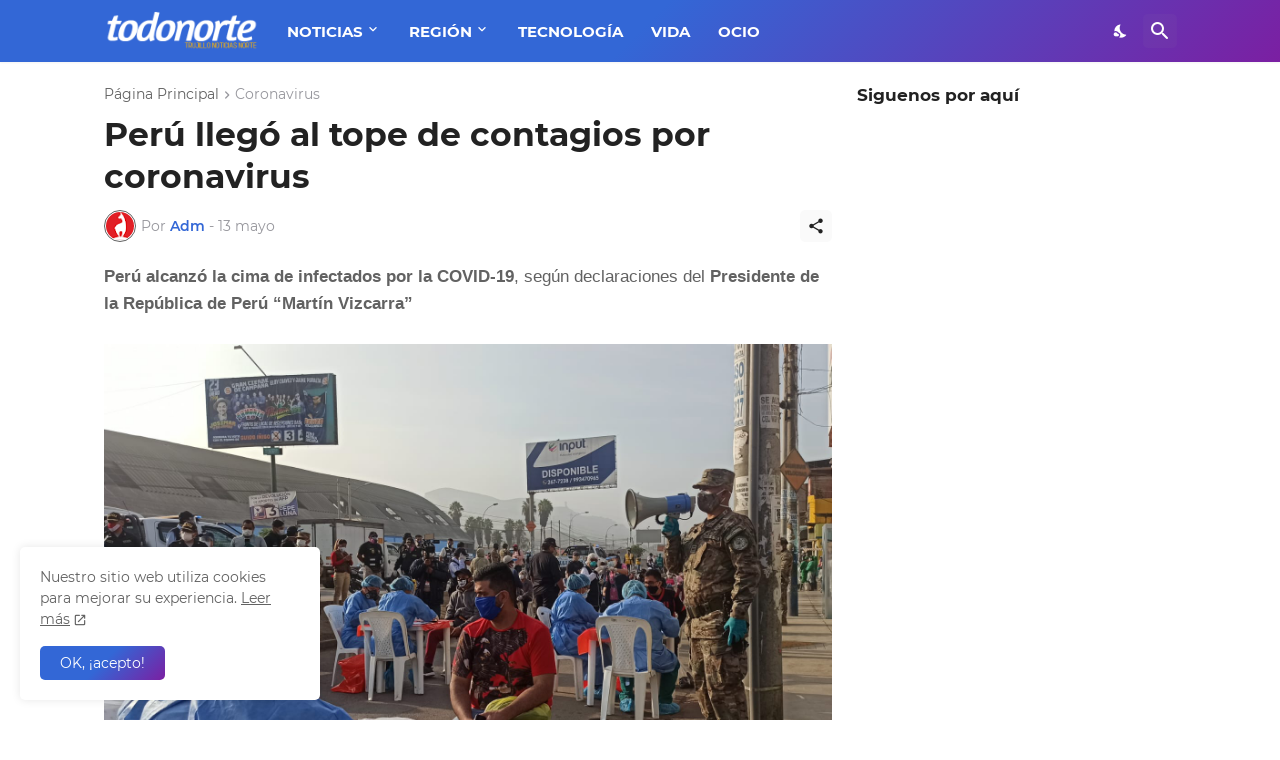

--- FILE ---
content_type: text/html; charset=UTF-8
request_url: https://www.todonorte.com/2020/05/peru-llego-al-tope-de-contagios-por.html
body_size: 40905
content:
<!DOCTYPE html>
<html class='ltr' dir='ltr' lang='es_419' xmlns='http://www.w3.org/1999/xhtml' xmlns:b='http://www.google.com/2005/gml/b' xmlns:data='http://www.google.com/2005/gml/data' xmlns:expr='http://www.google.com/2005/gml/expr'>
<head>
<meta content='text/html; charset=UTF-8' http-equiv='Content-Type'/>
<!-- Chrome, Firefox OS and Opera -->
<meta content='transparent' name='theme-color'/>
<!-- Windows Phone -->
<meta content='transparent' name='msapplication-navbutton-color'/>
<meta content='blogger' name='generator'/>
<link href='https://www.todonorte.com/favicon.ico' rel='icon' type='image/x-icon'/>
<link href='https://www.todonorte.com/2020/05/peru-llego-al-tope-de-contagios-por.html' rel='canonical'/>
<link rel="alternate" type="application/atom+xml" title="Todo Norte - Atom" href="https://www.todonorte.com/feeds/posts/default" />
<link rel="alternate" type="application/rss+xml" title="Todo Norte - RSS" href="https://www.todonorte.com/feeds/posts/default?alt=rss" />
<link rel="service.post" type="application/atom+xml" title="Todo Norte - Atom" href="https://www.blogger.com/feeds/8295155840180697779/posts/default" />

<link rel="alternate" type="application/atom+xml" title="Todo Norte - Atom" href="https://www.todonorte.com/feeds/7820515066646402550/comments/default" />
<!--Can't find substitution for tag [blog.ieCssRetrofitLinks]-->
<link href='https://blogger.googleusercontent.com/img/b/R29vZ2xl/AVvXsEhMtylf2wjpJwtA7eC3GpDaKqctAxP4WDlmK6u2NU9xmS2VXlZDQAanOm3t4NMs7TPy9KHg9ysWq-7CVXPXpAJERMbYxRbIvLHYMr-ufqYf4KtiwxLRfcEHnq7r2TMesvHXKVgXkmn4gEQ/s1600/peru_2020_fin_de_virus.jpg' rel='image_src'/>
<meta content='https://www.todonorte.com/2020/05/peru-llego-al-tope-de-contagios-por.html' property='og:url'/>
<meta content='Perú llegó al tope de contagios por coronavirus ' property='og:title'/>
<meta content='Noticias de última hora, noticias del norte, noticias de Perú y videos' property='og:description'/>
<meta content='https://blogger.googleusercontent.com/img/b/R29vZ2xl/AVvXsEhMtylf2wjpJwtA7eC3GpDaKqctAxP4WDlmK6u2NU9xmS2VXlZDQAanOm3t4NMs7TPy9KHg9ysWq-7CVXPXpAJERMbYxRbIvLHYMr-ufqYf4KtiwxLRfcEHnq7r2TMesvHXKVgXkmn4gEQ/w1200-h630-p-k-no-nu/peru_2020_fin_de_virus.jpg' property='og:image'/>
<title>Perú llegó al tope de contagios por coronavirus  &#187; TodoNorte | Tu ventana informativa al norte del Perú</title>
<meta content='Mantente al día con las últimas noticias y actualidad nacional e internacional, con un enfoque especial en el norte del Perú: La Libertad, Lambayeque, Cajamarca, Piura y Tumbes.' name='description'/>
<meta content='noticias norte Perú, actualidad nacional e internacional, blog noticias, primicias redes sociales, fuentes confiables, análisis en profundidad, entrevistas exclusivas, reportajes especiales, galerías multimedia, norte del Perú, noticias regionales, noticias locales, copa libertadores 2024, copa sudamericana 2024, noticias peru 2024, noticias trujillo 2024, noticias peru 2023, noticias peru 2024, delivery, hamburguesas, comida china, chifa, comida italiana, pizzas, reservas de comida, comida japonesa, comida mexicana, tailandes, contratistas, electricistas, limpiadores para el hogar, climatización, paisajismo, cerrajeros, mudanzas, fontaneros, reparacion de autos, se pintan carros, taller mecanico, lavado de autos, concesionarios de vehiculo, cambio de aceite, estacionamientos, playas, cocheras remolque, limpieza en seco, reparacion de telefonos, discotecas, bares, peluquerias, gimnasios, masajes, tramites, bodegas, mercados, compras' name='keywords'/>
<meta content='follow, all' name='robots'/>
<meta content=' Liam Inc' name='author'/>
<meta content='todo norte, todonorte, elnorte, todonorte.com, www.todonorte.com - http://www.todonorteblog.blogspot.com' name='author'/>
<meta content='global' name='distribution'/>
<meta content='es' name='language'/>
<meta content='all' name='yahoo-slurp'/>
<meta content='10' name='pagerank,10'/>
<meta content='3 day' name='revisit-after'/>
<meta content='general' name='rating'/>
<meta content='never' name='Expires'/>
<meta content='TodoNorte | Tu ventana informativa al norte del Perú' name='abstract'/>
<link href='http://todonorteblog.blogspot.com/favicon.ico' rel='shortcut icon'/>
<link href="//todonorteblog.blogspot.com/favicon.ico" rel="icon">
<script async='async' data-ad-client='ca-pub-4642504732869438' src='https://pagead2.googlesyndication.com/pagead/js/adsbygoogle.js'></script>
<!--Datos estructurados-->
<!-- Enlaces al sitio-->
<script type='application/ld+json'>
// <![CDATA[
{
  "@context" : "http://schema.org",
  "@type" : "WebSite",
  "name" : "Todo Norte",
  "alternateName" : "Blog Noticias",
  "url" : "https://todonorte.com/"
}
{
  "@context": "http://schema.org",
  "@type": "WebSite",
  "name" : "Todo Norte",
  "url": "https://todonorte.com/,
  "potentialAction": {
    "@type": "SearchAction",
    "target": "https://todonorte/search?q={search_term_string}",
    "query-input": "required name=search_term_string"
  }
}
// ]]>
</script>
<!-- Fin enlaces al sitio-->
<!--Datos -->
<script type='application/ld+json'>
{
  "@context": "http://schema.org",
  "@type": "Noticias",
  "url": "https://todonorte.com/",
  "contactPoint": [{
    "@type": "ContactPoint",
    "telephone": "+51 987680115",
    "contactType": "Reclamos"
  }]
}
</script>
<!--Fin datos estructurados-->
<!--Links paginas Sociales-->
<script type='application/ld+json'>
{
  "@context": "http://schema.org",
  "@type": "Person",
  "name": "TodoNorte INC",
  "url": "https://todonorte.com/",
  "sameAs": [
    "https://www.facebook.com/",
    "https://twitter.com/"
  ]
}
</script>
<!--Fin Paginas Sociales-->
<!--Meta logo -->
<script type='application/ld+json'>
{
  "@context": "http://schema.org",
  "@type": "Organization",
  "url": "https://todonorte.com/",
  "logo": "https://blogger.googleusercontent.com/img/b/R29vZ2xl/AVvXsEgSzy3H26nUiAczs2OS6wWWuPrMZLwM4MTF0r53LjXM2H60Cyx4WMNt7QmOE8JzQ1MBDOo2VvIw8xTIiUKYML_z9PuT4h4jJJKTDTT57xK4lvPmH6c3jtHOQOB_hdsZN-Bb_nR_X7X8tzw/s1600/tdl.png"
}
</script>
<!--Fin Meta logo -->
<!-- Global site tag (gtag.js) - Google Analytics -->
<script async='async' src='https://www.googletagmanager.com/gtag/js?id=G-818LZG30DM'></script>
<script>
  window.dataLayer = window.dataLayer || [];
  function gtag(){dataLayer.push(arguments);}
  gtag('js', new Date());

  gtag('config', 'G-818LZG30DM');
</script>
<style type='text/css'>@font-face{font-family:'Montserrat';font-style:normal;font-weight:400;font-display:swap;src:url(//fonts.gstatic.com/s/montserrat/v31/JTUHjIg1_i6t8kCHKm4532VJOt5-QNFgpCtr6Hw0aXp-p7K4KLjztg.woff2)format('woff2');unicode-range:U+0460-052F,U+1C80-1C8A,U+20B4,U+2DE0-2DFF,U+A640-A69F,U+FE2E-FE2F;}@font-face{font-family:'Montserrat';font-style:normal;font-weight:400;font-display:swap;src:url(//fonts.gstatic.com/s/montserrat/v31/JTUHjIg1_i6t8kCHKm4532VJOt5-QNFgpCtr6Hw9aXp-p7K4KLjztg.woff2)format('woff2');unicode-range:U+0301,U+0400-045F,U+0490-0491,U+04B0-04B1,U+2116;}@font-face{font-family:'Montserrat';font-style:normal;font-weight:400;font-display:swap;src:url(//fonts.gstatic.com/s/montserrat/v31/JTUHjIg1_i6t8kCHKm4532VJOt5-QNFgpCtr6Hw2aXp-p7K4KLjztg.woff2)format('woff2');unicode-range:U+0102-0103,U+0110-0111,U+0128-0129,U+0168-0169,U+01A0-01A1,U+01AF-01B0,U+0300-0301,U+0303-0304,U+0308-0309,U+0323,U+0329,U+1EA0-1EF9,U+20AB;}@font-face{font-family:'Montserrat';font-style:normal;font-weight:400;font-display:swap;src:url(//fonts.gstatic.com/s/montserrat/v31/JTUHjIg1_i6t8kCHKm4532VJOt5-QNFgpCtr6Hw3aXp-p7K4KLjztg.woff2)format('woff2');unicode-range:U+0100-02BA,U+02BD-02C5,U+02C7-02CC,U+02CE-02D7,U+02DD-02FF,U+0304,U+0308,U+0329,U+1D00-1DBF,U+1E00-1E9F,U+1EF2-1EFF,U+2020,U+20A0-20AB,U+20AD-20C0,U+2113,U+2C60-2C7F,U+A720-A7FF;}@font-face{font-family:'Montserrat';font-style:normal;font-weight:400;font-display:swap;src:url(//fonts.gstatic.com/s/montserrat/v31/JTUHjIg1_i6t8kCHKm4532VJOt5-QNFgpCtr6Hw5aXp-p7K4KLg.woff2)format('woff2');unicode-range:U+0000-00FF,U+0131,U+0152-0153,U+02BB-02BC,U+02C6,U+02DA,U+02DC,U+0304,U+0308,U+0329,U+2000-206F,U+20AC,U+2122,U+2191,U+2193,U+2212,U+2215,U+FEFF,U+FFFD;}</style>
<style>
.accordion {
  background-color: #eee;
  color: #444;
  cursor: pointer;
  padding: 18px;
  width: 100%;
  border: none;
  text-align: left;
  outline: none;
  font-size: 15px;
  transition: 0.4s;
}

.active, .accordion:hover {
  background-color: #ccc;
}

.accordion:after {
  content: '\002B';
  color: #777;
  font-weight: bold;
  float: right;
  margin-left: 5px;
}

.active:after {
  content: "\2212";
}

.panel {
  padding: 0 18px;
  background-color: white;
  max-height: 0;
  overflow: hidden;
  transition: max-height 0.2s ease-out;
}
</style>
<meta content='text/html; charset=UTF-8' http-equiv='Content-Type'/>
<meta content='width=device-width, initial-scale=1, minimum-scale=1, user-scalable=yes' name='viewport'/>
<!-- DNS Prefetch -->
<link href='https://www.todonorte.com/' rel='dns-prefetch'/>
<link href='https://fonts.googleapis.com/' rel='dns-prefetch'/>
<link href='https://fonts.gstatic.com/' rel='dns-prefetch'/>
<link href='https://cdnjs.cloudflare.com/' rel='dns-prefetch'/>
<link href='https://1.bp.blogspot.com/' rel='dns-prefetch'/>
<link href='https://2.bp.blogspot.com/' rel='dns-prefetch'/>
<link href='https://3.bp.blogspot.com/' rel='dns-prefetch'/>
<link href='https://4.bp.blogspot.com/' rel='dns-prefetch'/>
<link href='https://blogger.googleusercontent.com/' rel='dns-prefetch'/>
<link href='https://lh5.googleusercontent.com/' rel='dns-prefetch'/>
<link href='https://www.blogger.com/' rel='dns-prefetch'/>
<!-- Site Info -->
<meta content='blogger' name='generator'/>
<title>Perú llegó al tope de contagios por coronavirus </title>
<meta content='Noticias de última hora, noticias del norte, noticias de Perú y videos' name='description'/>
<link href='https://www.todonorte.com/2020/05/peru-llego-al-tope-de-contagios-por.html' rel='canonical'/>
<link href='https://www.todonorte.com/favicon.ico' rel='icon' type='image/x-icon'/>
<meta content='#626262' name='theme-color'/>
<!-- Open Graph Meta Tags -->
<meta content='es_419' property='og:locale'/>
<meta content='article' property='og:type'/>
<meta content='Perú llegó al tope de contagios por coronavirus ' property='og:title'/>
<meta content='Todo Norte' property='og:site_name'/>
<meta content='Noticias de última hora, noticias del norte, noticias de Perú y videos' property='og:description'/>
<meta content='https://www.todonorte.com/2020/05/peru-llego-al-tope-de-contagios-por.html' property='og:url'/>
<meta content='https://blogger.googleusercontent.com/img/b/R29vZ2xl/AVvXsEhMtylf2wjpJwtA7eC3GpDaKqctAxP4WDlmK6u2NU9xmS2VXlZDQAanOm3t4NMs7TPy9KHg9ysWq-7CVXPXpAJERMbYxRbIvLHYMr-ufqYf4KtiwxLRfcEHnq7r2TMesvHXKVgXkmn4gEQ/w1600/peru_2020_fin_de_virus.jpg' property='og:image'/>
<!-- Twitter Meta Tags -->
<meta content='summary_large_image' name='twitter:card'/>
<meta content='Perú llegó al tope de contagios por coronavirus ' name='twitter:title'/>
<meta content='Noticias de última hora, noticias del norte, noticias de Perú y videos' name='twitter:description'/>
<meta content='https://www.todonorte.com/2020/05/peru-llego-al-tope-de-contagios-por.html' name='twitter:domain'/>
<meta content='https://blogger.googleusercontent.com/img/b/R29vZ2xl/AVvXsEhMtylf2wjpJwtA7eC3GpDaKqctAxP4WDlmK6u2NU9xmS2VXlZDQAanOm3t4NMs7TPy9KHg9ysWq-7CVXPXpAJERMbYxRbIvLHYMr-ufqYf4KtiwxLRfcEHnq7r2TMesvHXKVgXkmn4gEQ/w1600/peru_2020_fin_de_virus.jpg' property='twitter:image'/>
<!-- Feed Links -->
<link rel="alternate" type="application/atom+xml" title="Todo Norte - Atom" href="https://www.todonorte.com/feeds/posts/default" />
<link rel="alternate" type="application/rss+xml" title="Todo Norte - RSS" href="https://www.todonorte.com/feeds/posts/default?alt=rss" />
<link rel="service.post" type="application/atom+xml" title="Todo Norte - Atom" href="https://www.blogger.com/feeds/8295155840180697779/posts/default" />

<link rel="alternate" type="application/atom+xml" title="Todo Norte - Atom" href="https://www.todonorte.com/feeds/7820515066646402550/comments/default" />
<!-- Styles and Scripts -->
<link href='https://cdnjs.cloudflare.com/ajax/libs/font-awesome/5.15.4/css/fontawesome.min.css' rel='stylesheet'/>
<style id='page-skin-1' type='text/css'><!--
/*
-----------------------------------------------
Name:         todonorte.com
Version:      1.3.0 - Premium
Author:       JcalD.
Author Url:   https://todonorte.com/ Noticias del norte. Trujillo, La Libertad, Perú y del mundo
-----------------------------------------------*/
/*-- Google Fonts --*/
@font-face{font-family:'Montserrat';font-style:italic;font-weight:400;font-display:swap;src:url(https://fonts.gstatic.com/s/montserrat/v18/JTUQjIg1_i6t8kCHKm459WxRxC7mw9c.woff2) format("woff2");unicode-range:U+0460-052F,U+1C80-1C88,U+20B4,U+2DE0-2DFF,U+A640-A69F,U+FE2E-FE2F}
@font-face{font-family:'Montserrat';font-style:italic;font-weight:400;font-display:swap;src:url(https://fonts.gstatic.com/s/montserrat/v18/JTUQjIg1_i6t8kCHKm459WxRzS7mw9c.woff2) format("woff2");unicode-range:U+0400-045F,U+0490-0491,U+04B0-04B1,U+2116}
@font-face{font-family:'Montserrat';font-style:italic;font-weight:400;font-display:swap;src:url(https://fonts.gstatic.com/s/montserrat/v18/JTUQjIg1_i6t8kCHKm459WxRxi7mw9c.woff2) format("woff2");unicode-range:U+0102-0103,U+0110-0111,U+0128-0129,U+0168-0169,U+01A0-01A1,U+01AF-01B0,U+1EA0-1EF9,U+20AB}
@font-face{font-family:'Montserrat';font-style:italic;font-weight:400;font-display:swap;src:url(https://fonts.gstatic.com/s/montserrat/v18/JTUQjIg1_i6t8kCHKm459WxRxy7mw9c.woff2) format("woff2");unicode-range:U+0100-024F,U+0259,U+1E00-1EFF,U+2020,U+20A0-20AB,U+20AD-20CF,U+2113,U+2C60-2C7F,U+A720-A7FF}
@font-face{font-family:'Montserrat';font-style:italic;font-weight:400;font-display:swap;src:url(https://fonts.gstatic.com/s/montserrat/v18/JTUQjIg1_i6t8kCHKm459WxRyS7m.woff2) format("woff2");unicode-range:U+0000-00FF,U+0131,U+0152-0153,U+02BB-02BC,U+02C6,U+02DA,U+02DC,U+2000-206F,U+2074,U+20AC,U+2122,U+2191,U+2193,U+2212,U+2215,U+FEFF,U+FFFD}
@font-face{font-family:'Montserrat';font-style:italic;font-weight:500;font-display:swap;src:url(https://fonts.gstatic.com/s/montserrat/v18/JTUPjIg1_i6t8kCHKm459WxZOg3z8fZwnCo.woff2) format("woff2");unicode-range:U+0460-052F,U+1C80-1C88,U+20B4,U+2DE0-2DFF,U+A640-A69F,U+FE2E-FE2F}
@font-face{font-family:'Montserrat';font-style:italic;font-weight:500;font-display:swap;src:url(https://fonts.gstatic.com/s/montserrat/v18/JTUPjIg1_i6t8kCHKm459WxZOg3z-PZwnCo.woff2) format("woff2");unicode-range:U+0400-045F,U+0490-0491,U+04B0-04B1,U+2116}
@font-face{font-family:'Montserrat';font-style:italic;font-weight:500;font-display:swap;src:url(https://fonts.gstatic.com/s/montserrat/v18/JTUPjIg1_i6t8kCHKm459WxZOg3z8_ZwnCo.woff2) format("woff2");unicode-range:U+0102-0103,U+0110-0111,U+0128-0129,U+0168-0169,U+01A0-01A1,U+01AF-01B0,U+1EA0-1EF9,U+20AB}
@font-face{font-family:'Montserrat';font-style:italic;font-weight:500;font-display:swap;src:url(https://fonts.gstatic.com/s/montserrat/v18/JTUPjIg1_i6t8kCHKm459WxZOg3z8vZwnCo.woff2) format("woff2");unicode-range:U+0100-024F,U+0259,U+1E00-1EFF,U+2020,U+20A0-20AB,U+20AD-20CF,U+2113,U+2C60-2C7F,U+A720-A7FF}
@font-face{font-family:'Montserrat';font-style:italic;font-weight:500;font-display:swap;src:url(https://fonts.gstatic.com/s/montserrat/v18/JTUPjIg1_i6t8kCHKm459WxZOg3z_PZw.woff2) format("woff2");unicode-range:U+0000-00FF,U+0131,U+0152-0153,U+02BB-02BC,U+02C6,U+02DA,U+02DC,U+2000-206F,U+2074,U+20AC,U+2122,U+2191,U+2193,U+2212,U+2215,U+FEFF,U+FFFD}
@font-face{font-family:'Montserrat';font-style:italic;font-weight:600;font-display:swap;src:url(https://fonts.gstatic.com/s/montserrat/v18/JTUPjIg1_i6t8kCHKm459WxZFgrz8fZwnCo.woff2) format("woff2");unicode-range:U+0460-052F,U+1C80-1C88,U+20B4,U+2DE0-2DFF,U+A640-A69F,U+FE2E-FE2F}
@font-face{font-family:'Montserrat';font-style:italic;font-weight:600;font-display:swap;src:url(https://fonts.gstatic.com/s/montserrat/v18/JTUPjIg1_i6t8kCHKm459WxZFgrz-PZwnCo.woff2) format("woff2");unicode-range:U+0400-045F,U+0490-0491,U+04B0-04B1,U+2116}
@font-face{font-family:'Montserrat';font-style:italic;font-weight:600;font-display:swap;src:url(https://fonts.gstatic.com/s/montserrat/v18/JTUPjIg1_i6t8kCHKm459WxZFgrz8_ZwnCo.woff2) format("woff2");unicode-range:U+0102-0103,U+0110-0111,U+0128-0129,U+0168-0169,U+01A0-01A1,U+01AF-01B0,U+1EA0-1EF9,U+20AB}
@font-face{font-family:'Montserrat';font-style:italic;font-weight:600;font-display:swap;src:url(https://fonts.gstatic.com/s/montserrat/v18/JTUPjIg1_i6t8kCHKm459WxZFgrz8vZwnCo.woff2) format("woff2");unicode-range:U+0100-024F,U+0259,U+1E00-1EFF,U+2020,U+20A0-20AB,U+20AD-20CF,U+2113,U+2C60-2C7F,U+A720-A7FF}
@font-face{font-family:'Montserrat';font-style:italic;font-weight:600;font-display:swap;src:url(https://fonts.gstatic.com/s/montserrat/v18/JTUPjIg1_i6t8kCHKm459WxZFgrz_PZw.woff2) format("woff2");unicode-range:U+0000-00FF,U+0131,U+0152-0153,U+02BB-02BC,U+02C6,U+02DA,U+02DC,U+2000-206F,U+2074,U+20AC,U+2122,U+2191,U+2193,U+2212,U+2215,U+FEFF,U+FFFD}
@font-face{font-family:'Montserrat';font-style:italic;font-weight:700;font-display:swap;src:url(https://fonts.gstatic.com/s/montserrat/v18/JTUPjIg1_i6t8kCHKm459WxZcgvz8fZwnCo.woff2) format("woff2");unicode-range:U+0460-052F,U+1C80-1C88,U+20B4,U+2DE0-2DFF,U+A640-A69F,U+FE2E-FE2F}
@font-face{font-family:'Montserrat';font-style:italic;font-weight:700;font-display:swap;src:url(https://fonts.gstatic.com/s/montserrat/v18/JTUPjIg1_i6t8kCHKm459WxZcgvz-PZwnCo.woff2) format("woff2");unicode-range:U+0400-045F,U+0490-0491,U+04B0-04B1,U+2116}
@font-face{font-family:'Montserrat';font-style:italic;font-weight:700;font-display:swap;src:url(https://fonts.gstatic.com/s/montserrat/v18/JTUPjIg1_i6t8kCHKm459WxZcgvz8_ZwnCo.woff2) format("woff2");unicode-range:U+0102-0103,U+0110-0111,U+0128-0129,U+0168-0169,U+01A0-01A1,U+01AF-01B0,U+1EA0-1EF9,U+20AB}
@font-face{font-family:'Montserrat';font-style:italic;font-weight:700;font-display:swap;src:url(https://fonts.gstatic.com/s/montserrat/v18/JTUPjIg1_i6t8kCHKm459WxZcgvz8vZwnCo.woff2) format("woff2");unicode-range:U+0100-024F,U+0259,U+1E00-1EFF,U+2020,U+20A0-20AB,U+20AD-20CF,U+2113,U+2C60-2C7F,U+A720-A7FF}
@font-face{font-family:'Montserrat';font-style:italic;font-weight:700;font-display:swap;src:url(https://fonts.gstatic.com/s/montserrat/v18/JTUPjIg1_i6t8kCHKm459WxZcgvz_PZw.woff2) format("woff2");unicode-range:U+0000-00FF,U+0131,U+0152-0153,U+02BB-02BC,U+02C6,U+02DA,U+02DC,U+2000-206F,U+2074,U+20AC,U+2122,U+2191,U+2193,U+2212,U+2215,U+FEFF,U+FFFD}
@font-face{font-family:'Montserrat';font-style:normal;font-weight:400;font-display:swap;src:url(https://fonts.gstatic.com/s/montserrat/v18/JTUSjIg1_i6t8kCHKm459WRhyzbi.woff2) format("woff2");unicode-range:U+0460-052F,U+1C80-1C88,U+20B4,U+2DE0-2DFF,U+A640-A69F,U+FE2E-FE2F}
@font-face{font-family:'Montserrat';font-style:normal;font-weight:400;font-display:swap;src:url(https://fonts.gstatic.com/s/montserrat/v18/JTUSjIg1_i6t8kCHKm459W1hyzbi.woff2) format("woff2");unicode-range:U+0400-045F,U+0490-0491,U+04B0-04B1,U+2116}
@font-face{font-family:'Montserrat';font-style:normal;font-weight:400;font-display:swap;src:url(https://fonts.gstatic.com/s/montserrat/v18/JTUSjIg1_i6t8kCHKm459WZhyzbi.woff2) format("woff2");unicode-range:U+0102-0103,U+0110-0111,U+0128-0129,U+0168-0169,U+01A0-01A1,U+01AF-01B0,U+1EA0-1EF9,U+20AB}
@font-face{font-family:'Montserrat';font-style:normal;font-weight:400;font-display:swap;src:url(https://fonts.gstatic.com/s/montserrat/v18/JTUSjIg1_i6t8kCHKm459Wdhyzbi.woff2) format("woff2");unicode-range:U+0100-024F,U+0259,U+1E00-1EFF,U+2020,U+20A0-20AB,U+20AD-20CF,U+2113,U+2C60-2C7F,U+A720-A7FF}
@font-face{font-family:'Montserrat';font-style:normal;font-weight:400;font-display:swap;src:url(https://fonts.gstatic.com/s/montserrat/v18/JTUSjIg1_i6t8kCHKm459Wlhyw.woff2) format("woff2");unicode-range:U+0000-00FF,U+0131,U+0152-0153,U+02BB-02BC,U+02C6,U+02DA,U+02DC,U+2000-206F,U+2074,U+20AC,U+2122,U+2191,U+2193,U+2212,U+2215,U+FEFF,U+FFFD}
@font-face{font-family:'Montserrat';font-style:normal;font-weight:500;font-display:swap;src:url(https://fonts.gstatic.com/s/montserrat/v18/JTURjIg1_i6t8kCHKm45_ZpC3gTD_u50.woff2) format("woff2");unicode-range:U+0460-052F,U+1C80-1C88,U+20B4,U+2DE0-2DFF,U+A640-A69F,U+FE2E-FE2F}
@font-face{font-family:'Montserrat';font-style:normal;font-weight:500;font-display:swap;src:url(https://fonts.gstatic.com/s/montserrat/v18/JTURjIg1_i6t8kCHKm45_ZpC3g3D_u50.woff2) format("woff2");unicode-range:U+0400-045F,U+0490-0491,U+04B0-04B1,U+2116}
@font-face{font-family:'Montserrat';font-style:normal;font-weight:500;font-display:swap;src:url(https://fonts.gstatic.com/s/montserrat/v18/JTURjIg1_i6t8kCHKm45_ZpC3gbD_u50.woff2) format("woff2");unicode-range:U+0102-0103,U+0110-0111,U+0128-0129,U+0168-0169,U+01A0-01A1,U+01AF-01B0,U+1EA0-1EF9,U+20AB}
@font-face{font-family:'Montserrat';font-style:normal;font-weight:500;font-display:swap;src:url(https://fonts.gstatic.com/s/montserrat/v18/JTURjIg1_i6t8kCHKm45_ZpC3gfD_u50.woff2) format("woff2");unicode-range:U+0100-024F,U+0259,U+1E00-1EFF,U+2020,U+20A0-20AB,U+20AD-20CF,U+2113,U+2C60-2C7F,U+A720-A7FF}
@font-face{font-family:'Montserrat';font-style:normal;font-weight:500;font-display:swap;src:url(https://fonts.gstatic.com/s/montserrat/v18/JTURjIg1_i6t8kCHKm45_ZpC3gnD_g.woff2) format("woff2");unicode-range:U+0000-00FF,U+0131,U+0152-0153,U+02BB-02BC,U+02C6,U+02DA,U+02DC,U+2000-206F,U+2074,U+20AC,U+2122,U+2191,U+2193,U+2212,U+2215,U+FEFF,U+FFFD}
@font-face{font-family:'Montserrat';font-style:normal;font-weight:600;font-display:swap;src:url(https://fonts.gstatic.com/s/montserrat/v18/JTURjIg1_i6t8kCHKm45_bZF3gTD_u50.woff2) format("woff2");unicode-range:U+0460-052F,U+1C80-1C88,U+20B4,U+2DE0-2DFF,U+A640-A69F,U+FE2E-FE2F}
@font-face{font-family:'Montserrat';font-style:normal;font-weight:600;font-display:swap;src:url(https://fonts.gstatic.com/s/montserrat/v18/JTURjIg1_i6t8kCHKm45_bZF3g3D_u50.woff2) format("woff2");unicode-range:U+0400-045F,U+0490-0491,U+04B0-04B1,U+2116}
@font-face{font-family:'Montserrat';font-style:normal;font-weight:600;font-display:swap;src:url(https://fonts.gstatic.com/s/montserrat/v18/JTURjIg1_i6t8kCHKm45_bZF3gbD_u50.woff2) format("woff2");unicode-range:U+0102-0103,U+0110-0111,U+0128-0129,U+0168-0169,U+01A0-01A1,U+01AF-01B0,U+1EA0-1EF9,U+20AB}
@font-face{font-family:'Montserrat';font-style:normal;font-weight:600;font-display:swap;src:url(https://fonts.gstatic.com/s/montserrat/v18/JTURjIg1_i6t8kCHKm45_bZF3gfD_u50.woff2) format("woff2");unicode-range:U+0100-024F,U+0259,U+1E00-1EFF,U+2020,U+20A0-20AB,U+20AD-20CF,U+2113,U+2C60-2C7F,U+A720-A7FF}
@font-face{font-family:'Montserrat';font-style:normal;font-weight:600;font-display:swap;src:url(https://fonts.gstatic.com/s/montserrat/v18/JTURjIg1_i6t8kCHKm45_bZF3gnD_g.woff2) format("woff2");unicode-range:U+0000-00FF,U+0131,U+0152-0153,U+02BB-02BC,U+02C6,U+02DA,U+02DC,U+2000-206F,U+2074,U+20AC,U+2122,U+2191,U+2193,U+2212,U+2215,U+FEFF,U+FFFD}
@font-face{font-family:'Montserrat';font-style:normal;font-weight:700;font-display:swap;src:url(https://fonts.gstatic.com/s/montserrat/v18/JTURjIg1_i6t8kCHKm45_dJE3gTD_u50.woff2) format("woff2");unicode-range:U+0460-052F,U+1C80-1C88,U+20B4,U+2DE0-2DFF,U+A640-A69F,U+FE2E-FE2F}
@font-face{font-family:'Montserrat';font-style:normal;font-weight:700;font-display:swap;src:url(https://fonts.gstatic.com/s/montserrat/v18/JTURjIg1_i6t8kCHKm45_dJE3g3D_u50.woff2) format("woff2");unicode-range:U+0400-045F,U+0490-0491,U+04B0-04B1,U+2116}
@font-face{font-family:'Montserrat';font-style:normal;font-weight:700;font-display:swap;src:url(https://fonts.gstatic.com/s/montserrat/v18/JTURjIg1_i6t8kCHKm45_dJE3gbD_u50.woff2) format("woff2");unicode-range:U+0102-0103,U+0110-0111,U+0128-0129,U+0168-0169,U+01A0-01A1,U+01AF-01B0,U+1EA0-1EF9,U+20AB}
@font-face{font-family:'Montserrat';font-style:normal;font-weight:700;font-display:swap;src:url(https://fonts.gstatic.com/s/montserrat/v18/JTURjIg1_i6t8kCHKm45_dJE3gfD_u50.woff2) format("woff2");unicode-range:U+0100-024F,U+0259,U+1E00-1EFF,U+2020,U+20A0-20AB,U+20AD-20CF,U+2113,U+2C60-2C7F,U+A720-A7FF}
@font-face{font-family:'Montserrat';font-style:normal;font-weight:700;font-display:swap;src:url(https://fonts.gstatic.com/s/montserrat/v18/JTURjIg1_i6t8kCHKm45_dJE3gnD_g.woff2) format("woff2");unicode-range:U+0000-00FF,U+0131,U+0152-0153,U+02BB-02BC,U+02C6,U+02DA,U+02DC,U+2000-206F,U+2074,U+20AC,U+2122,U+2191,U+2193,U+2212,U+2215,U+FEFF,U+FFFD}
/*-- Material Icons Font --*/
@font-face{font-family:"Material Icons Round";font-display:swap;font-style:normal;font-weight:400;src:url(https://fonts.gstatic.com/s/materialiconsround/v65/LDItaoyNOAY6Uewc665JcIzCKsKc_M9flwmP.woff2) format("woff2")}.mir{font-family:"Material Icons Round";font-weight:400;font-style:normal;font-size:24px;line-height:1;letter-spacing:normal;text-transform:none;display:inline-block;white-space:nowrap;word-wrap:normal;direction:ltr;-webkit-font-feature-settings:liga;-webkit-font-smoothing:antialiased}@font-face{font-family:"PBT Icons";font-display:block;font-style:normal;font-weight:400;src:url(https://fonts.gstatic.com/s/materialiconsround/v65/LDItaoyNOAY6Uewc665JcIzCKsKc_M9flwmP.woff2) format("woff2")}
/*-- Font Awesome 5 Brands 5.15.4 --*/
@font-face{font-family:"Font Awesome 5 Brands";font-display:swap;font-style:normal;font-weight:400;src:url(https://cdnjs.cloudflare.com/ajax/libs/font-awesome/5.15.4/webfonts/fa-brands-400.eot);src:url(https://cdnjs.cloudflare.com/ajax/libs/font-awesome/5.15.4/webfonts/fa-brands-400.eot?#iefix) format("embedded-opentype"),url(https://cdnjs.cloudflare.com/ajax/libs/font-awesome/5.15.4/webfonts/fa-brands-400.woff2) format("woff2"),url(https://cdnjs.cloudflare.com/ajax/libs/font-awesome/5.15.4/webfonts/fa-brands-400.woff) format("woff"),url(https://cdnjs.cloudflare.com/ajax/libs/font-awesome/5.15.4/webfonts/fa-brands-400.ttf) format("truetype"),url(https://cdnjs.cloudflare.com/ajax/libs/font-awesome/5.15.4/webfonts/fa-brands-400.svg#fontawesome) format("svg")}.fab{font-family:"Font Awesome 5 Brands";font-weight:400}
/*-- CSS Variables --*/
:root{
--body-font:'Montserrat', Arial, sans-serif;
--menu-font:'Montserrat', Arial, sans-serif;
--title-font:'Montserrat', Arial, sans-serif;
--text-font:'Montserrat', Arial, sans-serif;
--body-bg-color:#FFFFFF;
--body-bg:#FFFFFF none repeat fixed top left;
--outer-bg:#FFFFFF;
--main-color:#626262;
--title-color:#222222;
--title-hover-color:#3367d6;
--text-color:#626262;
--meta-color:#97979d;
--meta-link-color:#3367d6;
--thumbtag-bg:linear-gradient(135deg,#3367d6 0%,#3367d6 50%,#3367d6 100%);
--thumbtag-color:#ffffff;
--entrytag-color:#3367d6;
--topad-bg:#f4f4f4;
--topad-border:#f5f5f5;
--header-bg:linear-gradient(135deg,#3367D6 0%,#3367d6 50%,#7b1fa2 100%);
--header-color:#FFFFFF;
--header-hover-color:#c6dafc;
--submenu-bg:#ffffff;
--submenu-color:#222222;
--submenu-hover-color:#3367d6;
--mega-bg:#ffffff;
--mega-color:#222222;
--mega-hover-color:#3367d6;
--mega-meta-color:#97979d;
--mobilemenu-bg:#ffffff;
--mobilemenu-color:#222222;
--mobilemenu-hover-color:#3367d6;
--ticker-bg:#ffffff;
--ticker-icon:#3367d6;
--ticker-title:#222222;
--ticker-color:#626262;
--ticker-hover-color:#3367d6;
--ticker-border:#f5f5f5;
--widget-bg:#ffffff;
--footerad-bg:#ffffff;
--footerad-border:#f5f5f5;
--footer-bg:#16161a;
--footer-color:#ffffff;
--footer-text-color:#AAAAAA;
--footerbar-bg:#09090a;
--footerbar-color:#ffffff;
--footerbar-hover-color:#3367d6;
--footerbar-border-color:#2b2b2f;
--cookie-bg:#ffffff;
--cookie-color:#626262;
--button-bg:linear-gradient(135deg,#3367d6 0%,#3367d6 50%,#7b1fa2 100%);
--button-color:#ffffff;
--button-border:#3367d6;
--light-weight:400;
--title-weight:700;
--gray-bg:rgba(155,155,155,0.05);
--border-color:#FFFFFF;
--radius:5px;
--widget-shadow: 0 1px 2px rgba(0,0,0,0.05);
--avatar-shadow:0px 1px 4px rgba(0,0,0,0.05);
}
html.is-dark{
--body-bg-color:#27272b;
--body-bg:#FFFFFF none repeat fixed top left;
--outer-bg:#16161a;
--main-color:#f12f3f;
--title-color:#f8f8fb;
--title-hover-color:#f12f3f;
--text-color:#c5c5c8;
--meta-color:#aaaaaa;
--meta-link-color:#f12f3f;
--topad-bg:#16161a;
--topad-border:transparent;
--header-bg:#202024;
--header-color:#f8f8fb;
--header-hover-color:#f12f3f;
--submenu-bg:#252529;
--submenu-color:#f8f8fb;
--submenu-hover-color:#f12f3f;
--mega-bg:#252529;
--mega-color:#f8f8fb;
--mega-hover-color:#f12f3f;
--mega-meta-color:#aaaaaa;
--mobilemenu-bg:#16161a;
--mobilemenu-color:#f8f8fb;
--mobilemenu-hover-color:#f12f3f;
--ticker-bg:#202024;
--ticker-icon:#f12f3f;
--ticker-title:#f8f8fb;
--ticker-color:#c5c5c8;
--ticker-hover-color:#f12f3f;
--ticker-border:#2b2b2f;
--widget-bg:#202024;
--footerad-bg:#202024;
--footerad-border:#2b2b2f;
--footer-bg:#202024;
--footer-color:#f8f8fb;
--footer-text-color:#c5c5c8;
--footerbar-bg:#16161a;
--footerbar-color:#f8f8fb;
--footerbar-hover-color:#f12f3f;
--footerbar-border-color:transparent;
--cookie-bg:#202024;
--cookie-color:#c5c5c8;
--gray-bg:rgba(255,255,255,0.03);
--border-color:#2b2b2f;
}
html.rtl{
--body-font:'Cairo',Arial,sans-serif;
--menu-font:'Cairo',Arial,sans-serif;
--title-font:'Cairo',Arial,sans-serif;
--text-font:'Cairo',Arial,sans-serif;
}
/*-- Reset CSS --*/
html,body,a,abbr,acronym,address,applet,b,big,blockquote,caption,center,cite,code,dd,del,dfn,div,dl,dt,em,fieldset,font,form,input,button,h1,h2,h3,h4,h5,h6,i,iframe,img,ins,kbd,label,legend,li,object,p,pre,q,s,samp,small,span,strike,strong,sub,sup,table,tbody,td,tfoot,th,thead,tr,tt,u,ul,var{padding:0;margin:0;border:0;outline:none;vertical-align:baseline;background:0 0;text-decoration:none}dl,ul{list-style-position:inside;list-style:none}ul li{list-style:none}caption{text-align:center}img{border:none;position:relative}a,a:visited{text-decoration:none}.clearfix{clear:both}.section,.widget,.widget ul{margin:0;padding:0}a{color:var(--main-color)}a img{border:0}abbr{text-decoration:none}.separator a{text-decoration:none!important;clear:none!important;float:none!important;margin-left:0!important;margin-right:0!important}#Navbar1,#navbar-iframe,.widget-item-control,a.quickedit,.home-link,.feed-links{display:none!important}.center{display:table;margin:0 auto;position:relative}.widget > h2,.widget > h3{display:none}.widget iframe,.widget img{max-width:100%}button,input,select,textarea{background:transparent;font-family:var(--body-font);-webkit-appearance:none;-moz-appearance:none;appearance:none;outline:none;border-radius:0}button{cursor:pointer}input[type="search"]::-webkit-search-cancel-button{-webkit-appearance:none}
/*-- Main CSS --*/
*{box-sizing:border-box}
html{position:relative;word-break:break-word;word-wrap:break-word;text-rendering:optimizeLegibility;-webkit-font-smoothing:antialiased;-webkit-text-size-adjust:100%}
body{position:relative;background:var(--body-bg);background-color:var(--body-bg-color);font-family:var(--body-font);font-size:14px;color:var(--text-color);font-weight:400;font-style:normal;line-height:1.4em}
.rtl{direction:rtl}
h1,h2,h3,h4,h5,h6{font-family:var(--title-font);font-weight:700}
a,input,textarea,button{transition:all .0s ease}
#outer-wrapper{position:relative;overflow:hidden;width:100%;max-width:100%;background-color:var(--outer-bg);margin:0 auto;padding:0}
.is-boxed #outer-wrapper{width:1123px;max-width:100%;box-shadow:0 0 20px rgba(0,0,0,0.05)}
.is-dark .is-boxed #outer-wrapper{box-shadow:0 0 20px rgba(0,0,0,0.2)}
.container{position:relative}
.row-x1{width:1073px;max-width:100%}
.row-x2{width:100%}
.flex-c{display:flex;justify-content:center}
.flex-col{display:flex;flex-direction:column}
.flex-sb{display:flex;justify-content:space-between}
#content-wrapper{float:left;width:100%;overflow:hidden;padding:25px 0}
.is-left #content-wrapper > .container,.rtl .is-right #content-wrapper > .container{flex-direction:row-reverse}
.rtl .is-left #content-wrapper > .container{flex-direction:row}
.theiaStickySidebar:before,.theiaStickySidebar:after{content:'';display:table;clear:both}
#main-wrapper{position:relative;width:calc(100% - 345px)}
.no-sidebar #main-wrapper{width:100%}
#sidebar-wrapper{position:relative;width:320px}
.no-sidebar #sidebar-wrapper{display:none}
.entry-thumbnail,.entry-avatar,.comments .avatar-image-container{display:block;position:relative;overflow:hidden;background-color:var(--gray-bg);z-index:5;color:transparent}
.entry-thumbnail{border-radius:var(--radius)}
.thumbnail,.avatar{display:block;position:relative;width:100%;height:100%;background-size:cover;background-position:center center;background-repeat:no-repeat;z-index:1;transform-origin:center;opacity:0;transition:opacity .35s ease}
.thumbnail.pbt-lazy,.avatar.pbt-lazy{opacity:1}
.entry-thumbnail:hover .thumbnail,.cs:hover .entry-thumbnail .thumbnail{filter:brightness(1.03)}
.is-ytimg:after{position:absolute;content:'\e038';top:50%;right:50%;font-family:'Material Icons Round';font-size:56px;color:#fff;font-weight:400;z-index:5;transform:translate(50%,-50%);text-shadow:0 0 40px rgba(0,0,0,0.67);opacity:.8}
.sz-1.is-ytimg:after{transform:translate(50%,-50%) scale(1.15)}
.sz-2.is-ytimg:after{transform:translate(50%,-50%) scale(.9)}
.sz-3.is-ytimg:after{transform:translate(50%,-50%) scale(.75)}
.sz-4.is-ytimg:after{transform:translate(50%,-50%) scale(.65)}
.sz-5.is-ytimg:after{transform:translate(50%,-50%) scale(.45)}
.is-ytimg:hover:after,.cs:hover .is-ytimg:after{opacity:1}
.cs .is-ytimg:after{top:15px;right:15px;transform:translate(0)}
.rtl .cs .is-ytimg:after{left:15px;right:unset}
.entry-header{display:flex;flex-direction:column}
.entry-thumbnail .entry-category{display:-webkit-box;position:absolute;left:20px;bottom:20px;max-width:calc(100% - 40px);height:18px;background:var(--thumbtag-bg);overflow:hidden;font-size:10px;color:var(--thumbtag-color);font-weight:500;text-transform:uppercase;line-height:18px;-webkit-line-clamp:1;-webkit-box-orient:vertical;z-index:2;padding:0 8px;border-radius:var(--radius)}
.rtl .entry-thumbnail .entry-category{left:unset;right:20px}
.entry-header .entry-category{display:flex;font-size:13px;color:var(--entrytag-color);font-weight:600;margin:0 0 8px}
.entry-title{color:var(--title-color);font-weight:var(--title-weight);line-height:1.3em}
.entry-title a{display:block;color:var(--title-color)}
.entry-title a:hover{color:var(--title-hover-color)}
.entry-meta{display:flex;font-size:12px;color:var(--meta-color);font-weight:var(--light-weight);margin:4px 0 0}
.entry-meta .mi{display:flex}
.entry-meta .mi,.entry-meta .sp{margin:0 4px 0 0}
.rtl .entry-meta .mi,.rtl .entry-meta .sp{margin:0 0 0 4px}
.entry-meta .author-name{color:var(--meta-link-color);font-weight:600}
.excerpt{font-family:var(--text-font);line-height:1.5em;font-weight:var(--light-weight)}
.cs .entry-inner{display:block;position:relative;width:100%;height:100%;overflow:hidden}
.mask:before{content:'';position:absolute;left:0;right:0;bottom:0;height:80%;background-image:linear-gradient(to bottom,rgba(0,0,0,0) 25%,rgba(0,0,0,0.5));-webkit-backface-visibility:hidden;backface-visibility:hidden;z-index:2;opacity:1;margin:0;transition:opacity .25s ease}
.entry-info{position:absolute;left:0;bottom:0;width:100%;background:linear-gradient(to bottom,rgba(0,0,0,0),rgba(0,0,0,0.65));overflow:hidden;z-index:10;padding:15px}
.entry-info .entry-title{color:#fff;text-shadow:0 1px 2px rgba(0,0,0,0.2)}
.entry-info .entry-meta{color:#c5c5ca;text-shadow:0 1px 2px rgba(0,0,0,0.1)}
.entry-info .entry-meta .author-name{color:#d5d5da}
.entry-info .entry-category{width:-moz-fit-content;width:fit-content;margin:0 0 11px}
.btn{position:relative;border-radius:var(--radius)}
.error-msg{display:flex;align-items:center;font-size:14px;color:var(--meta-color);padding:20px 0;font-weight:400}
.loader{position:relative;width:100%;height:100%;overflow:hidden;display:flex;align-items:center;justify-content:center;margin:0}
.loader:after{content:'';display:block;width:30px;height:30px;box-sizing:border-box;margin:0;border:2px solid var(--main-color);border-right-color:var(--gray-bg);border-radius:100%;animation:spinner .65s infinite linear;transform-origin:center}
@keyframes spinner{0%{-webkit-transform:rotate(0deg);transform:rotate(0deg)}to{-webkit-transform:rotate(1turn);transform:rotate(1turn)}}
.overlay{visibility:hidden;opacity:0;position:fixed;top:0;left:0;right:0;bottom:0;background-color:rgba(22,22,26,0.5);z-index:1000;margin:0;transition:all .25s ease}
.social a:before{display:block;font-family:'Font Awesome 5 Brands';font-style:normal;font-weight:400}
.social .rss a:before,.social .share a:before,.social .email a:before,.social .external-link a:before{content:'\e0e5';font-family:'Material Icons Round'}
.social .share a:before{content:'\e80d'}
.social .email a:before{content:'\e0be'}
.social .external-link a:before{content:'\e89e'}
.sb-a .google a,.sb-h .google a:hover{background-color:#1a73e8}
.sb-a .blogger a,.sb-h .blogger a:hover{background-color:#ff5722}
.sb-a .apple a,.sb-h .apple a:hover{background-color:#333}
.sb-a .amazon a,.sb-h .amazon a:hover{background-color:#fe9800}
.sb-a .microsoft a,.sb-h .microsoft a:hover{background-color:#0067B8}
.sb-a .facebook a,.sb-a .facebook-f a,.sb-h .facebook a:hover,.sb-h .facebook-f a:hover{background-color:#3b5999}
.sb-a .twitter a,.sb-h .twitter a:hover{background-color:#00acee}
.sb-a .youtube a,.sb-h .youtube a:hover{background-color:#e60023}
.sb-a .instagram a,.sb-h .instagram a:hover{background:linear-gradient(15deg,#ffb13d,#dd277b,#4d5ed4)}
.sb-a .pinterest a,.sb-a .pinterest-p a,.sb-h .pinterest a:hover,.sb-h .pinterest-p a:hover{background-color:#e60023}
.sb-a .dribbble a,.sb-h .dribbble a:hover{background-color:#ea4c89}
.sb-a .linkedin a,.sb-h .linkedin a:hover{background-color:#0077b5}
.sb-a .tumblr a,.sb-h .tumblr a:hover{background-color:#365069}
.sb-a .twitch a,.sb-h .twitch a:hover{background-color:#6441a5}
.sb-a .rss a,.sb-h .rss a:hover{background-color:#ffc200}
.sb-a .skype a,.sb-h .skype a:hover{background-color:#00aff0}
.sb-a .stumbleupon a,.sb-h .stumbleupon a:hover{background-color:#eb4823}
.sb-a .vk a,.sb-h .vk a:hover{background-color:#4a76a8}
.sb-a .stack-overflow a,.sb-h .stack-overflow a:hover{background-color:#f48024}
.sb-a .github a,.sb-h .github a:hover{background-color:#24292e}
.sb-a .soundcloud a,.sb-h .soundcloud a:hover{background:linear-gradient(#ff7400,#ff3400)}
.sb-a .behance a,.sb-h .behance a:hover{background-color:#191919}
.sb-a .digg a,.sb-h .digg a:hover{background-color:#1b1a19}
.sb-a .delicious a,.sb-h .delicious a:hover{background-color:#0076e8}
.sb-a .codepen a,.sb-h .codepen a:hover{background-color:#000}
.sb-a .flipboard a,.sb-h .flipboard a:hover{background-color:#f52828}
.sb-a .reddit a,.sb-h .reddit a:hover{background-color:#ff4500}
.sb-a .whatsapp a,.sb-h .whatsapp a:hover{background-color:#3fbb50}
.sb-a .messenger a,.sb-h .messenger a:hover{background-color:#0084ff}
.sb-a .snapchat a,.sb-h .snapchat a:hover{background-color:#ffe700}
.sb-a .telegram a,.sb-h .telegram a:hover{background-color:#179cde}
.sb-a .steam a,.sb-h .steam a:hover{background:linear-gradient(5deg,#0d89bc,#112c5b,#0d1c47)}
.sb-a .discord a,.sb-h .discord a:hover{background-color:#7289da}
.sb-a .quora a,.sb-h .quora a:hover{background-color:#b92b27}
.sb-a .tiktok a,.sb-h .tiktok a:hover{background-color:#fe2c55}
.sb-a .share a,.sb-h .share a:hover{background-color:var(--meta-color)}
.sb-a .email a,.sb-h .email a:hover{background-color:#888}
.sb-a .line a,.sb-h .line a:hover{background-color:#07b53b}
.sb-a .external-link a,.sb-h .external-link a:hover{background-color:var(--title-color)}
.sc-a .blogger a,.sc-h .blogger a:hover{color:#1a73e8}
.sc-a .blogger a,.sc-h .blogger a:hover{color:#ff5722}
.sc-a .apple a,.sc-h .apple a:hover{color:#333}
.sc-a .amazon a,.sc-h .amazon a:hover{color:#fe9800}
.sc-a .microsoft a,.sc-h .microsoft a:hover{color:#0067B8}
.sc-a .facebook a,.sc-a .facebook-f a,.sc-h .facebook a:hover,.sc-h .facebook-f a:hover{color:#3b5999}
.sc-a .twitter a,.sc-h .twitter a:hover{color:#00acee}
.sc-a .youtube a,.sc-h .youtube a:hover{color:#e60023}
.sc-a .instagram a,.sc-h .instagram a:hover{color:#dd277b}
.sc-a .pinterest a,.sc-a .pinterest-p a,.sc-h .pinterest a:hover,.sc-h .pinterest-p a:hover{color:#e60023}
.sc-a .dribbble a,.sc-h .dribbble a:hover{color:#ea4c89}
.sc-a .linkedin a,.sc-h .linkedin a:hover{color:#0077b5}
.sc-a .tumblr a,.sc-h .tumblr a:hover{color:#365069}
.sc-a .twitch a,.sc-h .twitch a:hover{color:#6441a5}
.sc-a .rss a,.sc-h .rss a:hover{color:#ffc200}
.sc-a .skype a,.sc-h .skype a:hover{color:#00aff0}
.sc-a .stumbleupon a,.sc-h .stumbleupon a:hover{color:#eb4823}
.sc-a .vk a,.sc-h .vk a:hover{color:#4a76a8}
.sc-a .stack-overflow a,.sc-h .stack-overflow a:hover{color:#f48024}
.sc-a .github a,.sc-h .github a:hover{color:#24292e}
.sc-a .soundcloud a,.sc-h .soundcloud a:hover{color:#ff7400}
.sc-a .behance a,.sc-h .behance a:hover{color:#191919}
.sc-a .digg a,.sc-h .digg a:hover{color:#1b1a19}
.sc-a .delicious a,.sc-h .delicious a:hover{color:#0076e8}
.sc-a .codepen a,.sc-h .codepen a:hover{color:#000}
.sc-a .flipboard a,.sc-h .flipboard a:hover{color:#f52828}
.sc-a .reddit a,.sc-h .reddit a:hover{color:#ff4500}
.sc-a .whatsapp a,.sc-h .whatsapp a:hover{color:#3fbb50}
.sc-a .messenger a,.sc-h .messenger a:hover{color:#0084ff}
.sc-a .snapchat a,.sc-h .snapchat a:hover{color:#ffe700}
.sc-a .telegram a,.sc-h .telegram a:hover{color:#179cde}
.sc-a .steam a,.sc-h .steam a:hover{color:#112c5b}
.sc-a .discord a,.sc-h .discord a:hover{color:#7289da}
.sc-a .quora a,.sc-h .quora a:hover{color:#b92b27}
.sc-a .tiktok a,.sc-h .tiktok a:hover{color:#fe2c55}
.sc-a .share a,.sc-h .share a:hover{color:var(--meta-color)}
.sc-a .email a,.sc-h .email a:hover{color:#888}
.sc-a .line a,.sc-h .line a:hover{color:#07b53b}
.sc-a .external-link a,.sc-h .external-link a:hover{color:var(--title-color)}
#top-ads-wrap{position:relative;float:left;width:100%;background-color:var(--topad-bg);margin:0}
#top-ads-wrap.has-border{border-bottom:1px solid var(--topad-border)}
#top-ads-wrap .widget{padding:15px 0}
#header-wrapper{float:left;width:100%;z-index:50}
.main-header,.header-inner,.header-header{float:left;width:100%;height:62px;background:var(--header-bg)}
.header-inner{background:rgba(0,0,0,0)}
.header-header{box-shadow:var(--widget-shadow)}
.header-inner.is-fixed .header-header{box-shadow:0 1px 8px rgba(0,0,0,0.1)}
.header-inner.is-fixed{position:fixed;top:-124px;left:0;width:100%;z-index:990;backface-visibility:hidden;visibility:hidden;opacity:0;transform:translate3d(0,0,0);transition:all .25s ease}
.header-inner.is-fixed.show{visibility:visible;opacity:1;transform:translate3d(0,124px,0)}
.is-boxed .header-header{float:none;width:1123px;max-width:100%;margin:0 auto;padding:0}
.header-items{position:relative;display:flex;flex-wrap:wrap;justify-content:space-between;--search-width:320px}
.flex-left{display:flex;align-items:center;z-index:15}
.flex-right{display:flex;align-items:center;position:absolute;top:0;right:0;height:62px;z-index:15;transition:all .17s ease}
.rtl .flex-right{left:0;right:unset}
.main-logo{display:flex;align-items:center;flex-shrink:0;height:62px;overflow:hidden;margin:0 28px 0 0}
.rtl .main-logo{margin:0 0 0 28px}
.main-logo img{display:block;width:auto;height:auto;max-height:40px}
.main-logo .title{max-width:100%;font-size:25px;color:var(--header-color);line-height:40px;font-weight:700;overflow:hidden;white-space:nowrap;text-overflow:ellipsis}
.main-logo .title a{color:var(--header-color)}
.main-logo .title a:hover{color:var(--header-hover-color)}
.main-logo #h1-off{display:none;visibility:hidden}
#buzzspot-pro-main-menu{z-index:10;transition:all .17s ease}
#buzzspot-pro-main-menu .widget,#buzzspot-pro-main-menu .widget > .widget-title{display:none}
#buzzspot-pro-main-menu .show-menu{display:block}
.main-nav{display:flex;height:62px}
.main-nav > li{position:relative;display:flex;flex-shrink:0}
.main-nav > li + li{margin:0 0 0 28px}
.rtl .main-nav > li + li{margin:0 28px 0 0}
.main-nav > li > a{display:flex;font-family:var(--menu-font);font-size:15px;color:var(--header-color);font-weight:700;align-items:center}
.main-nav > li:hover > a{color:var(--header-hover-color)}
.main-nav .has-sub > a:after{display:inline-block;content:'\e5cf';font-family:'Material Icons Round';font-size:16px;font-weight:400;margin:-4px 0 0 2px}
.rtl .main-nav .has-sub > a:after{margin:-4px 2px 0 0}
.main-nav .sub-menu,.main-nav .ul{position:absolute;left:0;top:62px;width:180px;background-color:var(--submenu-bg);z-index:99999;padding:6px 0;border-radius:var(--radius);backface-visibility:hidden;visibility:hidden;opacity:0;box-shadow:0 1px 2px rgba(0,0,0,0.05),0 5px 10px 0 rgba(0,0,0,0.05)}
.rtl .main-nav .sub-menu,.rtl .main-nav .ul{left:auto;right:0}
.main-nav .sub-menu.sm-1{left:-14px}
.rtl .main-nav .sub-menu.sm-1{left:unset;right:-14px}
.main-nav .sub-menu.sm-2{top:-6px;left:100%}
.rtl .main-nav .sub-menu.sm-2{left:unset;right:100%}
.main-nav .sub-menu li{position:relative;display:block}
.main-nav .sub-menu li a{display:flex;justify-content:space-between;font-size:14px;color:var(--submenu-color);padding:8px 15px}
.main-nav .sub-menu li:hover > a{color:var(--submenu-hover-color)}
.main-nav .sub-menu > .has-sub > a:after{content:'\e5cc';margin:0 -5px}
.rtl .main-nav .sub-menu > .has-sub > a:after{content:'\e5cb'}
.main-nav .sub-menu,.main-nav .ul{transition:all .17s ease}
.main-nav li:hover > .sub-menu,.main-nav li:hover .ul{backface-visibility:inherit;visibility:visible;opacity:1}
.main-nav .mega-menu{position:static!important}
.main-nav .mega-menu > .ul{width:100%;background-color:var(--mega-bg);overflow:hidden}
.mega-menu .mega-items{display:grid;grid-template-columns:repeat(5,1fr);column-gap:20px;padding:20px}
.mega-items .post{--title-color:var(--mega-color);--title-hover-color:var(--mega-hover-color);--meta-color:var(--mega-meta-color);width:100%;display:flex;flex-direction:column}
.mega-items .entry-thumbnail{width:100%;height:126px;z-index:1;margin:0 0 8px}
.mega-items .entry-title{font-size:14px}
.mega-menu .mega-items.on-load,.mega-menu .mega-items.no-items{grid-template-columns:1fr}
.mega-menu .error-msg{justify-content:center;padding:40px 0}
.mega-menu .loader{height:120px}
.mobile-menu-toggle{display:none;height:34px;font-size:26px;color:var(--header-color);align-items:center;padding:0 13px 0 16px}
.rtl .mobile-menu-toggle{padding:0 16px 0 13px}
.mobile-menu-toggle:after{content:'\e5d2';font-family:'Material Icons Round';font-weight:400}
.mobile-menu-toggle:hover{color:var(--header-hover-color)}
.toggle-wrap{display:flex;align-items:center;z-index:20}
@-webkit-keyframes darkOff{0%{transform:scale(.7);opacity:.25}100%{transform:scale(1);opacity:1}}
@-webkit-keyframes darkOn{0%{transform:scale(.7);opacity:.25}100%{transform:scale(1);opacity:1}}
.darkmode-toggle{display:flex;align-items:center;justify-content:center;width:34px;height:34px;font-size:16px;color:var(--header-color);transform-origin:center;margin:0 5px 0 0}
.rtl .darkmode-toggle{margin:0 0 0 5px}
.darkmode-toggle:before{display:block;content:'\ea46';font-family:'PBT Icons';font-weight:400;line-height:0}
.is-dark .darkmode-toggle:before{content:'\e518'}
.darkmode-toggle:hover{color:var(--header-hover-color)}
.darkmode-toggle.dark-off{animation:darkOff .35s ease}
.darkmode-toggle.dark-on{animation:darkOn .35s ease}
.search-toggle{display:flex;align-items:center;justify-content:center;width:34px;height:34px;background-color:var(--gray-bg);color:var(--header-color);font-size:24px}
.search-toggle:before{display:block;content:'\e8b6';font-family:'Material Icons Round';font-weight:400}
.search-toggle:hover{color:var(--header-hover-color)}
@-webkit-keyframes showSearch{0%{width:95%;opacity:0}100%{width:100%;opacity:1}}
#main-search-wrap{display:none;position:absolute;top:0;right:0;width:var(--search-width);height:62px;z-index:25;transition:all 0s ease}
.rtl #main-search-wrap{left:0;right:unset}
.main-search{position:relative;float:right;width:100%;height:100%;display:flex;align-items:center;animation:showSearch .17s ease}
.rtl .main-search{float:left}
.main-search .search-form{display:flex;flex:1;height:34px}
.main-search .search-input{width:100%;flex:1;font-family:inherit;font-size:16px;color:var(--header-color);font-weight:var(--light-weight);text-align:left}
.rtl .main-search .search-input{text-align:right}
.main-search .search-input::placeholder{color:var(--header-color);opacity:.65;outline:none}
.main-search .search-toggle:before{content:'\e5cd'}
.search-active .buzzspot-pro-main-menu,.search-active .flex-right{visibility:hidden;opacity:0}
#slide-menu{display:none;position:fixed;width:300px;height:100%;top:0;left:0;bottom:0;background-color:var(--mobilemenu-bg);overflow:hidden;z-index:1010;left:0;-webkit-transform:translate3d(-100%,0,0);transform:translate3d(-100%,0,0);visibility:hidden;box-shadow:3px 0 10px rgba(0,0,0,0.1);transition:all .25s ease}
.rtl #slide-menu{left:unset;right:0;-webkit-transform:translate3d(100%,0,0);transform:translate3d(100%,0,0)}
.nav-active #slide-menu,.rtl .nav-active #slide-menu{-webkit-transform:translate3d(0,0,0);transform:translate3d(0,0,0);visibility:visible}
.slide-menu-header{height:62px;background:var(--header-bg);overflow:hidden;display:flex;align-items:center;justify-content:space-between;box-shadow:0 1px 8px rgba(0,0,0,0.1)}
.mobile-logo{display:flex;flex:1;width:100%;overflow:hidden;padding:0 0 0 20px}
.rtl .mobile-logo{padding:0 20px 0 0}
.mobile-logo .homepage{max-width:100%;font-size:25px;color:var(--header-color);line-height:40px;font-weight:700;overflow:hidden;white-space:nowrap;text-overflow:ellipsis}
.mobile-logo .homepage:hover{color:var(--header-hover-color)}
.mobile-logo .logo-img img{display:block;width:auto;max-width:100%;height:auto;max-height:40px}
.hide-mobile-menu{display:flex;height:100%;color:var(--header-color);font-size:26px;align-items:center;z-index:20;padding:0 15px}
.hide-mobile-menu:before{content:'\e5cd';font-family:'Material Icons Round';font-weight:400}
.hide-mobile-menu:hover{color:var(--header-hover-color)}
.slide-menu-flex{display:flex;height:calc(100% - 62px);flex-direction:column;justify-content:space-between;overflow:hidden;overflow-y:auto;-webkit-overflow-scrolling:touch}
.mobile-menu{padding:20px}
.mobile-menu .sub-menu{display:none;grid-column:1/3;overflow:hidden}
.mobile-menu ul li a{display:block;font-size:14px;color:var(--mobilemenu-color);font-weight:400;padding:10px 0}
.mobile-menu > ul > li > a{font-family:var(--menu-font);font-weight:700;text-transform:uppercase}
.mobile-menu li.has-sub{display:grid;grid-template-columns:1fr 30px}
.mobile-menu .submenu-toggle{display:flex;align-items:center;justify-content:center;align-self:center;height:30px;background-color:var(--gray-bg);font-size:24px;color:var(--mobilemenu-color)}
.mobile-menu .submenu-toggle:before{content:'\e5cf';font-family:'Material Icons Round';font-weight:400}
.mobile-menu .expanded > .submenu-toggle:before{content:'\e5ce'}
.mobile-menu ul li a:hover,.mobile-menu .submenu-toggle:hover{color:var(--mobilemenu-hover-color)}
.mobile-menu li.has-sub li a{font-size:14px;opacity:.75;padding:10px 15px}
.mobile-menu li.has-sub li li a{padding:10px 30px}
.mm-footer{padding:20px}
.mm-footer ul{display:flex;flex-wrap:wrap}
.mm-footer li{margin:0 15px 0 0}
.rtl .mm-footer li{margin:0 0 0 15px}
.mm-footer li:last-child{margin:0}
.mm-footer .link-list{margin:10px 0 0}
.mm-footer .link-list li{margin-top:5px}
.mm-footer a{display:block;font-size:14px;color:var(--mobilemenu-color)}
.mm-footer .rss a,.mm-footer .email a,.mm-footer .external-link a{font-size:18px}
.mm-footer .social a:hover{opacity:.9}
.mm-footer .link-list a:hover{color:var(--mobilemenu-hover-color)}
#ticker-wrapper{position:relative;float:left;width:100%;background-color:var(--ticker-bg);box-shadow:var(--widget-shadow)}
#ticker-wrapper.has-border,.is-dark #ticker-wrapper{border-top:1px solid var(--ticker-border)}
#ticker .widget{display:none;align-items:center;height:34px;margin:0}
#ticker .widget.is-visible,#ticker .widget.PopularPosts{display:flex}
.ticker .widget-title{display:flex;align-items:center;position:relative;margin:0 6px 0 0}
.rtl .ticker .widget-title{margin:0 0 0 6px}
.ticker .widget-title:before{display:inherit;content:'\e932';font-family:'Material Icons Round';font-size:15px;color:var(--ticker-icon);font-weight:400;line-height:1}
.ticker .widget-title .title{display:flex;align-items:center;font-size:15px;color:var(--ticker-title);font-weight:700;margin:0 0 0 3px}
.rtl .ticker .widget-title .title{margin:0 3px 0 0}
.ticker .widget-title .title:after{display:inline-block;content:'\e5cc';font-family:'Material Icons Round';font-weight:400;font-size:16px;line-height:1;margin:1px -2px 0}
.rtl .ticker .widget-title .title:after{content:'\e5cb'}
.ticker .widget-content{display:flex;justify-content:space-between;flex:1}
.ticker .loader{justify-content:flex-start;padding:0 1px}
.ticker .loader:after{width:14px;height:14px;border-width:1.5px}
.ticker .error-msg{max-width:100%;overflow:hidden;white-space:nowrap;text-overflow:ellipsis;padding:0}
.ticker-items{position:relative;flex:1;overflow:hidden}
.ticker-items .post{position:absolute;top:0;left:0;width:100%;opacity:0;visibility:hidden;transform:translate3d(5px,0,0);pointer-events:none;transition:all .85s ease}
.rtl .ticker-items .post{left:unset;right:0;transform:translate3d(-10px,0,0)}
.ticker-items .post.active{opacity:1;visibility:visible;transform:translate3d(0,0,0);pointer-events:initial}
.ticker-items .entry-title{display:flex;align-items:center;height:20px;font-size:14px;font-weight:400}
.ticker-items .entry-title a{max-width:100%;overflow:hidden;color:var(--ticker-color);white-space:nowrap;text-overflow:ellipsis}
.ticker-items .entry-title a:hover{color:var(--ticker-hover-color)}
.ticker-nav{display:grid;grid-template-columns:repeat(2,1fr);grid-gap:5px;padding:0 0 0 10px}
.rtl .ticker-nav{padding:0 10px 0 0}
.ticker-nav button{display:flex;width:20px;height:20px;background-color:var(--gray-bg);font-size:18px;color:var(--ticker-title);align-items:center;justify-content:center}
.ticker-nav button:hover{color:var(--ticker-hover-color)}
.ticker-nav button:before{display:block;font-family:'Material Icons Round'}
.ticker-nav .tn-prev:before,.rtl .ticker-nav .tn-next:before{content:'\e5cb'}
.ticker-nav .tn-next:before,.rtl .ticker-nav .tn-prev:before{content:'\e5cc'}
#trending-wrapper,#trending .widget,#trending .widget-content{float:left;width:100%;margin:0}
#trending .widget{display:none;margin:25px 0 0}
#trending .widget.is-visible,#trending .widget.PopularPosts{display:block}
#trending .widget-content{display:flex;align-items:center;justify-content:center;min-height:289.33px;margin:0}
#trending .PopularPosts .widget-content{min-height:unset}
#trending .error-msg{padding:0}
.trending-items{width:100%;display:grid;grid-template-columns:repeat(4,1fr);grid-gap:25px}
.trending-items .post{display:flex;flex-direction:column;position:relative;width:100%;background-color:var(--widget-bg);overflow:hidden;z-index:10;border-radius:var(--radius);box-shadow:var(--widget-shadow)}
.trending-items .entry-thumbnail{width:100%;height:160px;border-radius:0}
.trending-items .entry-header{padding:18px 20px 20px}
.trending-items .entry-title{font-size:17px}
.trending-items .entry-meta{flex-wrap:wrap;margin:6px 0 0}
.main-title-wrap{display:flex;align-items:center;justify-content:space-between;margin:0 0 20px}
.main-title-wrap > .title{display:flex;align-items:center;position:relative;font-size:17px;color:var(--title-color);line-height:1;margin:0}
.main-title-wrap > .title:after{display:inline-block;content:'\e5cc';font-family:'Material Icons Round';font-size:20px;color:var(--main-color);font-weight:400;line-height:0;margin:3px 0 0 -3px}
.rtl .main-title-wrap > .title:after{content:'\e5cb';margin: 3px -3px 0 0}
.main-title-wrap > .title-link{font-size:14px;color:var(--meta-color);line-height:1;font-weight:var(--light-weight)}
.main-title-wrap > .title-link:hover{color:var(--main-color)}
.featured{float:left;width:100%}
.featured .widget{margin:0 0 25px}
.featured-post{display:flex;flex-direction:column;position:relative;background-color:var(--widget-bg);overflow:hidden;z-index:10;border-radius:var(--radius);box-shadow:var(--widget-shadow)}
.featured-post .entry-thumbnail{width:100%;height:320px;border-radius:0}
.featured-post .entry-header{padding:20px}
.featured-post .entry-title{font-size:25px}
.featured-post .entry-excerpt{font-size:1.022em;margin:10px 0 0}
.featured-post .entry-meta{flex-wrap:wrap;font-size:14px;margin:10px 0 0}
.home-ads{float:left;width:100%}
.home-ads .widget{margin:0 0 25px}
.list-items{display:grid;grid-template-columns:1fr;grid-gap:25px}
.list-items .post{display:flex;position:relative;background-color:var(--widget-bg);overflow:hidden;z-index:10;border-radius:var(--radius);box-shadow:var(--widget-shadow)}
.list-items .entry-thumbnail{width:320px;max-width:50%;height:192px;min-height:100%;border-radius:0}
.list-items .entry-header{flex:1;align-self:center;padding:18px}
.list-items .entry-title{font-size:21px}
.list-items .entry-excerpt{font-size:14px;margin:6px 0 0}
.list-items .entry-meta{flex-wrap:wrap;margin:8px 0 0}
.grid-items{display:grid;grid-template-columns:repeat(2,1fr);grid-gap:25px}
.grid-items .post{display:flex;flex-direction:column;position:relative;background-color:var(--widget-bg);overflow:hidden;z-index:10;border-radius:var(--radius);box-shadow:var(--widget-shadow)}
.grid-items .entry-thumbnail{width:100%;height:180px;border-radius:0}
.grid-items .entry-header{padding:20px}
.grid-items .entry-title{font-size:21px}
.grid-items .entry-excerpt{display:-webkit-box;font-size:14px;overflow:hidden;-webkit-line-clamp:2;-webkit-box-orient:vertical;margin:6px 0 0}
.grid-items .entry-meta{flex-wrap:wrap;margin:8px 0 0}
#main,.index-blog{float:left;width:100%}
.queryMessage .query-info{display:flex;align-items:center;font-family:var(--title-font);font-size:17px;color:var(--title-color);font-weight:var(--title-weight);margin:0 0 20px}
.no-posts .queryMessage .query-info{margin:0}
.queryMessage .query-info:after{display:inline-block;content:'\e5cc';font-family:'Material Icons Round';font-size:20px;color:var(--main-color);font-weight:400;line-height:0;margin:3px 0 0 -3px}
.rtl .queryMessage .query-info:after{content:'\e5cb';margin:3px -3px 0 0}
.queryEmpty{font-size:14px;color:var(--meta-color);text-align:center;margin:50px 0}
.index-post-wrap .post.ad-type{display:block;background:transparent;overflow:visible;border-radius:0;box-shadow:none}
@keyframes postFadeInUp{0%{opacity:0;transform:translate3d(0,10px,0)}100%{opacity:1;transform:translate3d(0,0,0)}}
.index-post-wrap .post.fadeInUp{animation:postFadeInUp .5s ease}
.item-post-inner{background-color:var(--widget-bg);border-radius:0px;box-shadow:0px}
#breadcrumb{display:flex;font-size:14px;color:var(--meta-color);font-weight:var(--light-weight);line-height:1;margin:0 0 10px}
#breadcrumb a{color:var(--meta-color)}
#breadcrumb a.home,#breadcrumb a:hover{color:var(--main-color)}
#breadcrumb .separator:after{content:'\e5cc';font-family:'Material Icons Round';font-size:16px;font-weight:400;font-style:normal;vertical-align:middle}
.rtl #breadcrumb .separator:after{content:'\e5cb'}
.item-post h1.entry-title{font-size:33px}
.entry-header.p-eh{padding:0px;border-bottom:1px solid var(--border-color)}
.p-eh .entry-meta{justify-content:space-between;font-size:14px;margin:13px 0 0}
.entry-meta .align-left,.entry-meta .align-right{display:flex;align-items:center}
.p-eh .entry-meta .mi,.p-eh .entry-meta .sp{margin:0 4px 0 0}
.rtl .entry-meta .mi,.rtl .p-eh .entry-meta .sp{margin:0 0 0 4px}
.entry-meta .entry-avatar{width:32px;height:32px;background-color:var(--widget-bg);overflow:hidden;padding:1px;margin:0 5px 0 0;border:1px solid var(--main-color);border-radius:50%}
.rtl .entry-meta .entry-avatar{margin:0 0 0 5px}
.entry-meta .avatar{z-index:2;border-radius:50%}
.entry-meta .al-items{display:flex}
.share-toggle{display:flex;align-items:center;justify-content:center;width:32px;height:32px;background-color:var(--gray-bg);color:var(--title-color);font-size:18px;border-radius:var(--radius)}
.share-toggle:before{display:block;content:'\e80d';font-family:'Material Icons Round';line-height:0;font-weight:400}
.rtl .share-toggle:before{transform:rotate3d(0,1,0,180deg)}
.share-toggle:hover{color:var(--title-hover-color)}
.entry-content-wrap{padding:0px}
#post-body{position:relative;float:left;width:100%;font-family: SneakRegular,-apple-system, BlinkMacSystemFont, "Segoe UI", Roboto, "Helvetica Neue", Arial, sans-serif, "Apple Color Emoji", "Segoe UI Emoji", "Segoe UI Symbol", "Noto Color Emoji";font-size:17px;color:var(--text-color);line-height:1.6em}
.post-body p{margin-bottom:10px}
.post-body h1,.post-body h2,.post-body h3,.post-body h4,.post-body h5,.post-body h6{font-size:17px;color:var(--title-color);line-height:1.3em;margin:0 0 10px}
.post-body h1{font-size:26px}
.post-body h2{font-size:23px}
.post-body h3{font-size:20px}
.post-body img{height:auto!important}
blockquote{position:relative;background-color:var(--gray-bg);color:var(--title-color);font-style:normal;padding:20px;margin:0;border-radius:var(--radius)}
blockquote:before{position:absolute;top:0;left:5px;content:'\e244';font-family:'Material Icons Round';font-size:60px;color:var(--title-color);font-style:normal;font-weight:400;line-height:1;opacity:.05;margin:0}
.rtl blockquote:before{left:unset;right:5px}
.post-body ul{padding:0 0 0 20px;margin:10px 0}
.rtl .post-body ul{padding:0 20px 0 0}
.post-body li{margin:8px 0;padding:0}
.post-body ul li,.post-body ol ul li{list-style:none}
.post-body ul li:before,.post-body ul li ul li ul li:before{display:inline-block;content:'\ef4a';font-family:'Material Icons Round';font-size:.4em;line-height:1;vertical-align:middle;margin:0 5px 0 0}
.post-body ul li ul li:before{content:'\e57b'}
.rtl .post-body ul li:before{margin:0 0 0 5px}
.post-body ol{counter-reset:pbt;padding:0 0 0 20px;margin:10px 0}
.rtl .post-body ol{padding:0 20px 0 0}
.post-body ol > li{counter-increment:pbt;list-style:none}
.post-body ol > li:before{display:inline-block;content:counters(pbt,'.')'.';margin:0 5px 0 0}
.rtl .post-body ol > li:before{margin:0 0 0 5px}
.post-body u{text-decoration:underline}
.post-body strike{text-decoration:line-through}
.post-body sup{vertical-align:super}
.post-body a{color:var(--main-color)}
.post-body a:hover{text-decoration:underline}
.post-body a.button{display:inline-block;height:34px;background:var(--button-bg);font-family:var(--body-font);font-size:15px;color:var(--button-color);font-weight:400;line-height:34px;text-align:center;text-decoration:none;cursor:pointer;padding:0 20px;margin:0 6px 8px 0}
.rtl .post-body a.button{margin:0 0 8px 6px}
.post-body a.button.x2{height:46px;font-size:18px;line-height:46px}
.post-body a.button.is-c,.rtl.post-body a.button.is-c{margin:0 3px 8px}
.post-body a.button.x2 span{display:inline-block;background-color:rgba(255,255,255,0.1);font-size:14px;line-height:14px;padding:6px;margin:0 0 0 20px;border-radius:var(--radius)}
.rtl .post-body a.button.x2 span{margin:0 20px 0 0}
.post-body .button:before{display:inline-block;font-family:'Material Icons Round';font-size:16px;font-weight:400;line-height:1;vertical-align:middle;margin:-1px 6px 0 0}
.rtl .post-body .button:before{margin:-1px 0 0 6px}
.post-body a.btn.x2:before{font-size:20px;margin:-2px 6px 0 0}
.rtl .post-body a.btn.x2:before{margin:-2px 0 0 6px}
.post-body .btn.preview:before{content:'\e8f4'}
.post-body .btn.download:before{content:'\f090'}
.post-body .btn.link:before{content:'\e157'}
.post-body .btn.cart:before{content:'\e8cc'}
.post-body .btn.info:before{content:'\e88e'}
.post-body .btn.share:before{content:'\e80d'}
.post-body .btn.contact:before{content:'\e0e1'}
.post-body .btn.whatsapp:before{content:'\f232';font-family:'Font Awesome 5 Brands';font-style:normal}
.post-body .btn.paypal:before{content:'\f1ed';font-family:'Font Awesome 5 Brands';font-style:normal}
.post-body .btn.gift:before{content:'\e8f6'}
.post-body a.color{color:#fff}
.post-body a.button:hover{opacity:.9}
.alert-message{display:block;background-color:var(--gray-bg);padding:20px;border:1px solid var(--border-color);border-radius:var(--radius)}
.alert-message.alert-success{background-color:rgba(39,174,96,0.1);color:rgba(39,174,96,1);border-color:rgba(39,174,96,0.1)}
.alert-message.alert-info{background-color:rgba(41,128,185,0.1);color:rgba(41,128,185,1);border-color:rgba(41,128,185,0.1)}
.alert-message.alert-warning{background-color:rgba(243,156,18,0.1);color:rgba(243,156,18,1);border-color:rgba(243,156,18,0.1)}
.alert-message.alert-error{background-color:rgba(231,76,60,0.1);color:rgba(231,76,60,1);border-color:rgba(231,76,60,0.1)}
.alert-message:before{display:inline-block;font-family:'Material Icons Round';font-size:18px;line-height:1;font-weight:400;vertical-align:middle;margin:0 5px 0 0}
.rtl .alert-message:before{margin:0 0 0 5px}
.alert-message.alert-success:before{content:'\e86c'}
.alert-message.alert-info:before{content:'\e88e'}
.alert-message.alert-warning:before{content:'\e000'}
.alert-message.alert-error:before{content:'\e5c9'}
.post-body table{width:100%;overflow-x:auto;text-align:left;margin:0;border-collapse:collapse;border:1px solid var(--border-color)}
.rtl .post-body table{text-align:right}
.post-body table td,.post-body table th{padding:6px 12px;border:1px solid var(--border-color)}
.post-body table thead th{color:var(--title-color);vertical-align:bottom}
table.tr-caption-container,table.tr-caption-container td,table.tr-caption-container th{line-height:1;padding:0;border:0}
table.tr-caption-container td.tr-caption{font-size:12px;color:var(--meta-color);font-style:italic;padding:6px 0 0}
.pbt-toc-wrap{display:flex;width:100%;clear:both;margin:0}
.pbt-toc-inner{position:relative;max-width:100%;background-color:var(--gray-bg);display:flex;flex-direction:column;overflow:hidden;font-size:14px;color:var(--title-color);line-height:1.6em;border:1px solid var(--border-color);border-radius:var(--radius)}
.pbt-toc-title{position:relative;height:40px;font-size:16px;color:var(--title-color);font-weight:var(--title-weight);display:flex;align-items:center;justify-content:space-between;padding:0 13px 0 18px}
.rtl .pbt-toc-title{padding:0 18px 0 13px}
.pbt-toc-title-text{display:flex}
.pbt-toc-title-text:before{content:'\e242';font-family:'Material Icons Round';font-size:20px;font-weight:400;margin:0 6px 0 0}
.rtl .pbt-toc-title-text:before{margin:0 0 0 6px}
.pbt-toc-title:after{content:'\e5cf';font-family:'Material Icons Round';font-size:24px;font-weight:400;margin:0 0 0 20px}
.rtl .pbt-toc-title:after{margin:0 20px 0 0}
.pbt-toc-title.is-expanded:after{content:'\e5ce'}
#pbt-toc{display:none;padding:0 20px 10px;margin:0}
#pbt-toc ol{counter-reset:pbtToc;padding:0 0 0 20px}
.rtl #pbt-toc ol{padding:0 20px 0 0}
#pbt-toc li{counter-increment:pbtToc;font-size:14px;margin:10px 0}
#pbt-toc li:before{content:counters(pbtToc,'.')'.'}
#pbt-toc li a{color:var(--main-color)}
#pbt-toc li a:hover{text-decoration:underline}
.post-body .contact-form-widget{display:table;width:100%;font-family:var(--body-font)}
.post-body .contact-form-widget .cf-s{font-size:15px}
.post-body .contact-form-name.cf-s{width:calc(50% - 5px)}
.rtl .post-body .contact-form-name{float:right}
.post-body .contact-form-email.cf-s{float:right;width:calc(50% - 5px)}
.rtl .post-body .contact-form-email{float:left}
.post-body .contact-form-button-submit{font-size:15px}
.post-body pre,pre.code-box{display:block;background-color:var(--gray-bg);font-family:Monospace;font-size:13px;color:var(--title-color);white-space:pre-wrap;line-height:1.4em;padding:20px;border:1px solid var(--border-color);border-radius:var(--radius)}
.post-body .google-auto-placed{margin:25px 0}
.youtube-video{position:relative;width:100%;padding:0;padding-top:56%}
.youtube-video iframe{position:absolute;top:0;left:0;width:100%;height:100%}
.entry-labels{display:flex;flex-wrap:wrap;margin:20px 0 0}
.entry-labels > *{display:flex;align-items:center;height:20px;background-color:var(--gray-bg);font-size:12px;color:var(--title-color);padding:0 6px;margin:5px 5px 0 0}
.rtl .entry-labels > *{margin:5px 0 0 5px}
.entry-labels span{background-color:var(--title-color);color:var(--widget-bg)}
.is-dark .entry-labels span{background-color:var(--outer-bg);color:var(--title-color)}
.entry-labels a:hover{color:var(--title-hover-color)}
.post-share{padding:15px 20px 20px;border-top:1px solid var(--border-color)}
ul.share-a{display:flex;flex-wrap:wrap;align-items:flex-start}
.share-a .btn{display:flex;align-items:center;justify-content:center;width:36px;height:36px;font-size:16px;color:#fff;font-weight:400;overflow:hidden;margin:5px 5px 0 0}
.rtl .share-a .btn{margin:5px 0 0 5px}
.share-a .email .btn{font-size:18px}
.share-a .has-span .btn{width:auto;justify-content:space-between;padding:4px}
.share-a .has-span .btn:before{display:flex;align-items:center;justify-content:center;flex-shrink:0;width:28px;height:28px;background-color:rgba(255,255,255,0.08);border-radius:var(--radius)}
.share-a .btn span{font-size:14px;padding:0 15px}
.share-a .sl-btn{position:relative;overflow:visible;font-size:18px;color:var(--title-color);margin:5px 10px 0 0;border:1px solid var(--border-color);border-radius:var(--radius)}
.share-a .sl-btn:before,.share-a .sl-btn:after{position:absolute;content:'';height:0;width:0;pointer-events:none;top:calc(50% - 6px);right:-12px;border:6px solid transparent;border-left-color:var(--border-color);transition:all .17s ease}
.share-a .sl-btn:after{top:calc(50% - 5px);right:-10px;border:5px solid transparent;border-left-color:var(--widget-bg)}
.sl-btn .sl-ico:before{display:block;content:'\e80d';font-family:'Material Icons Round';font-style:normal;line-height:0;font-weight:400}
.rtl .share-a .sl-btn{margin:5px 0 0 10px;transform:rotate3d(0,1,0,180deg)}
.share-a .show-more .btn{background-color:rgba(155,155,155,0.15);font-size:28px;color:rgba(155,155,155,0.9)}
.share-a .show-more .btn:before{content:'\e145';font-family:'Material Icons Round';font-weight:400}
.share-a li .btn:not(.sl-btn):hover{opacity:.9}
.share-modal{display:flex;flex-direction:column;align-items:center;position:fixed;top:50%;left:50%;width:440px;max-width:calc(100% - 40px);z-index:1010;transform:translate(-50%,0);visibility:hidden;opacity:0;transition:all .17s ease}
.modal-inner{display:flex;flex-direction:column;width:100%;background-color:var(--widget-bg);overflow:hidden;border-radius:var(--radius);box-shadow:0 1px 2px rgba(0,0,0,0.05),0 5px 15px 0 rgba(0,0,0,0.15)}
.modal-header{display:flex;align-items:center;position:relative;overflow:hidden;padding:20px;box-shadow:0 1px 8px rgba(0,0,0,0.1)}
.is-dark .modal-header{box-shadow:0 1px 8px rgba(0,0,0,0.15)}
.modal-thumb{width:70px;height:50px;margin:0 12px 0 0}
.rtl .modal-thumb{margin:0 0 0 12px}
.modal-title{display:-webkit-box;flex:1;width:100%;font-size:15px;color:var(--title-color);line-height:1.3em;overflow:hidden;-webkit-line-clamp:2;-webkit-box-orient:vertical}
.modal-title .strong{font-weight:700;margin:0 6px 0 0}
.rtl .modal-title .strong{margin:0 0 0 6px}
.modal-title .title{opacity:.8}
ul.share-b{display:grid;grid-template-columns:repeat(3,1fr);grid-gap:10px;position:relative;padding:20px}
.share-b a{display:flex;align-items:center;justify-content:flex-start;height:34px;font-size:14px;color:#fff;padding:4px}
.share-b a:before{display:flex;align-items:center;justify-content:center;background-color:rgba(255,255,255,0.08);width:26px;height:26px;margin:0 6px 0 0;border-radius:var(--radius)}
.share-b .email a:before{font-size:16px}
.rtl .share-b a:before{margin:0 0 0 6px}
.share-b a:hover{opacity:.9}
.hide-modal{display:flex;align-items:center;justify-content:center;width:50px;height:50px;color:#fff;background-color:rgba(22,22,26,0.5);font-size:24px;margin:40px 0 0;border-radius:40px;transform:rotate(45deg);transition:all .25s ease;transition-delay:.1s;transition-property:transform}
.hide-modal:before{content:'\e5cd';font-family:'Material Icons Round';font-weight:400}
.share-active .share-modal{transform:translate(-50%,-50%);visibility:visible;opacity:1}
.share-active .hide-modal{transform:rotate(0deg)}
#share-overlay{background-color:rgba(22,22,26,0.8)}
.is-dark #share-overlay{rgba(22,22,26,0.92)}
.share-active #share-overlay{visibility:visible;opacity:1}
.post-widget{margin:25px 0 0}
.about-author{display:flex;background-color:var(--widget-bg);padding:20px;border-radius:var(--radius);box-shadow:var(--widget-shadow)}
.about-author .author-avatar{width:60px;height:60px;margin:0 15px 0 0;border-radius:50%;box-shadow:var(--avatar-shadow)}
.rtl .about-author .author-avatar{margin:0 0 0 15px}
.about-author .author-title{font-size:18px;color:var(--title-color);font-weight:var(--title-weight);margin:0 0 10px}
.about-author .author-title a{color:var(--title-color)}
.about-author .author-title a:hover{color:var(--title-hover-color)}
.author-description{flex:1}
.author-description .author-text{display:block;font-size:14px;font-weight:400}
.author-description .author-text br,.author-description .author-text a{display:none}
ul.author-links{display:flex;flex-wrap:wrap;padding:0}
.author-links li{margin:10px 12px 0 0}
.rtl .author-links li{margin:10px 0 0 12px}
.author-links li a{display:block;font-size:14px;color:var(--text-color);padding:0}
.author-links li.email a,.author-links li.external-link a{font-size:16px}
.rtl .author-links li.external-link a{transform:rotate3d(0,1,0,180deg)}
.author-links li a:hover{opacity:.9}
#buzzspot-pro-related-posts{display:none}
#related-wrap{background-color:var(--widget-bg);padding:0px;border-radius:0px;box-shadow:0px}
.related-content .loader{height:180px}
.related-items{display:grid;grid-template-columns:repeat(3,1fr);grid-gap:20px}
.related-items .post{display:flex;flex-direction:column}
.related-items .entry-thumbnail{width:100%;height:140px;margin:0 0 10px}
.related-items .entry-title{font-size:15px}
.related-items .entry-meta{margin:5px 0 0}
.buzzspot-pro-blog-post-comments{display:none;flex-direction:column;background-color:var(--widget-bg);padding:20px;border-radius:var(--radius);box-shadow:var(--widget-shadow)}
.buzzspot-pro-blog-post-comments.is-visible{display:flex}
.buzzspot-pro-blog-post-comments:not(.comments-system-blogger){padding:10px 20px}
.buzzspot-pro-blog-post-comments .fb_iframe_widget_fluid_desktop{float:left;display:block!important;width:calc(100% + 16px)!important;max-width:calc(100% + 16px)!important;margin:0 -8px}
.buzzspot-pro-blog-post-comments .fb_iframe_widget_fluid_desktop span,.buzzspot-pro-blog-post-comments .fb_iframe_widget_fluid_desktop iframe{float:left;display:block!important;width:100%!important}
#disqus_thread,.fb-comments{clear:both;padding:0}
#comments h4#comment-post-message{display:none;float:none}
.comments-title{margin:0}
.has-comments .comments-title.no-message{margin:0 0 5px}
.comments .comment-content{display:block;font-family:var(--text-font);font-size:14px;color:var(--text-color);line-height:1.5em;margin:10px 0 0}
.comments .comment-content > a:hover{text-decoration:underline}
.comment-thread .comment{position:relative;list-style:none;padding:20px 0 0;margin:20px 0 0;border-top:1px solid var(--border-color)}
.comment-thread .comment .comment{background-color:var(--gray-bg);padding:20px;border:0;border-radius:var(--radius)}
.comment-thread ol{padding:0;margin:0}
.comment-thread .comment-replies ol{padding:0 0 4px}
.toplevel-thread ol > li:first-child{margin:0;border:0}
.toplevel-thread ol > li:first-child > .comment-block{padding-top:0;margin:0;border:0}
.comment-thread ol ol .comment:before{position:absolute;content:'\f060';left:-30px;top:-5px;font-family:'Material Icons Round';font-size:20px;color:var(--border-color);font-weight:400}
.rtl .comment-thread ol ol .comment:before{left:unset;right:-30px;transform:rotate(-180deg)}
.comments .comment-replybox-single iframe{padding:0 0 0 48px;margin:10px 0 -5px}
.rtl .comments .comment-replybox-single iframe{padding:0 48px 0 0}
.comment-thread .avatar-image-container{position:absolute;top:20px;left:0;width:35px;height:35px;overflow:hidden;border-radius:50%;box-shadow:var(--avatar-shadow)}
.rtl .comment-thread .avatar-image-container{left:auto;right:0}
.comment-thread .comment .comment .avatar-image-container{left:20px}
.rtl .comment-thread .comment .comment .avatar-image-container{left:unset;right:20px}
.avatar-image-container img{display:block;width:100%;height:100%}
.comments .comment-header{padding:0 0 0 48px}
.rtl .comments .comment-header{padding:0 48px 0 0}
.comments .comment-header .user{display:inline-block;font-family:var(--title-font);font-size:16px;color:var(--title-color);font-weight:var(--title-weight);font-style:normal}
.comments .comment-header .user a{color:var(--title-color)}
.comments .comment-header .user a:hover{color:var(--title-hover-color)}
.comments .comment-header .icon.user{display:none}
.comments .comment-header .icon.blog-author{display:inline-block;font-size:14px;color:var(--main-color);vertical-align:top;margin:-5px 0 0 4px}
.rtl .comments .comment-header .icon.blog-author{margin:-5px 4px 0 0}
.comments .comment-header .icon.blog-author:before{content:'\ef76';font-family:'Material Icons Round';font-weight:400}
.comments .comment-header .datetime{display:block;font-size:12px;font-weight:var(--light-weight);margin:1px 0 0}
.comment-header .datetime a{color:var(--meta-color)}
.comments .comment-actions{display:block;margin:0}
.comments .comment-actions a{display:inline-block;font-size:14px;color:var(--main-color);font-weight:400;font-style:normal;margin:10px 15px 0 0}
.rtl .comments .comment-actions a{margin:10px 0 0 15px}
.comments .comment-actions a:hover{color:var(--main-color);text-decoration:underline}
.item-control{display:none}
.loadmore.loaded a{display:inline-block;border-bottom:1px solid rgba(155,155,155,.51);text-decoration:none;margin-top:15px}
.comments .continue{display:none}
.comments .comment-replies{padding:0 0 0 48px}
.rtl .comments .comment-replies{padding:0 48px 0 0}
.thread-expanded .thread-count a,.loadmore.hidden{display:none}
.comments .footer{float:left;width:100%;font-size:13px;margin:0}
p.comments-message{font-size:14px;color:var(--meta-color);font-style:italic;padding:0 0 15px;margin:15px 0 0;border-bottom:1px solid var(--border-color)}
p.comments-message.no-new-comments{padding:0;border:0}
p.comments-message > a{color:var(--main-color)}
p.comments-message > a:hover{color:var(--title-color)}
p.comments-message > em{color:#ff3f34;font-style:normal;margin:0 3px}
#comments[data-embed='false'] p.comments-message > i{color:var(--main-color);font-style:normal}
.comment-form > p{display:none}
.comments #top-ce.comment-replybox-thread,.no-comments .comment-form{padding:15px 0 0;margin:20px 0 -5px;border-top:1px solid var(--border-color)}
.no-comments .comment-form{margin-top:0;border:0}
.comments #top-continue a{display:flex;align-items:center;justify-content:center;width:100%;height:34px;font-size:14px;color:var(--title-color);font-weight:500;margin:25px 0 0;border:1px solid var(--border-color);border-radius:var(--radius)}
.comments #top-continue a:hover{color:var(--title-hover-color)}
#custom-ads,#buzzspot-pro-post-footer-ads{position:relative;float:left;width:100%;opacity:0;visibility:hidden}
#custom-ads{padding:0 20px}
#before-ad .widget-title,#after-ad .widget-title{display:block}
#before-ad .widget-title > .title,#after-ad .widget-title > .title{font-size:10px;color:var(--meta-color);font-weight:400;line-height:1;margin:0 0 6px}
#before-ad .widget{position:relative;margin:0 0 20px}
#after-ad .widget{position:relative;margin:20px 0 0}
#buzzspot-pro-new-before-ad #before-ad,#buzzspot-pro-new-after-ad #after-ad{display:block}
#buzzspot-pro-new-before-ad #before-ad .widget,#buzzspot-pro-new-after-ad #after-ad .widget{margin:0}
#post-footer-ads .widget{position:relative}
.post-nav{display:flex;flex-wrap:wrap;justify-content:space-between;font-size:14px;font-weight:var(--light-weight)}
.post-nav > *{display:flex;align-items:center;color:var(--meta-color);margin:0 -4px}
.post-nav a:hover{color:var(--main-color)}
.post-nav span{color:var(--meta-color);cursor:no-drop;opacity:.65}
.post-nav .post-nav-link:before,.post-nav .post-nav-link:after{font-family:'Material Icons Round';font-size:16px;line-height:1;font-weight:400}
.post-nav-newer-link:before,.rtl .post-nav-older-link:after{content:'\e5cb'}
.post-nav-older-link:after,.rtl .post-nav-newer-link:before{content:'\e5cc'}
#blog-pager{display:flex;justify-content:center;margin:25px 0 0}
#blog-pager .load-more{display:flex;align-items:center;justify-content:center;height:34px;background:var(--button-bg);font-size:14px;color:var(--button-color);padding:0 30px}
#blog-pager #buzzspot-pro-load-more-link:after{content:'\e5cf';display:inline-block;font-family:'Material Icons Round';font-size:20px;font-weight:400;margin:-1px 0 0}
#blog-pager #buzzspot-pro-load-more-link:hover{opacity:.9}
#blog-pager .no-more.show{display:flex;background:var(--gray-bg);color:var(--meta-color);cursor:not-allowed;padding:0 20px}
#blog-pager .loading,#blog-pager .no-more{display:none}
#blog-pager .loading .loader{height:34px}
#blog-pager .loader:after{width:28px;height:28px}
.sidebar{position:relative;float:left;width:100%;display:grid;grid-template-columns:100%;grid-gap:25px}
.sidebar > .widget{display:flex;flex-direction:column;width:100%;background-color:var(--widget-bg);padding:0px;border-radius:0px;box-shadow:0px}
.sidebar .widget.is-ad{background-color:transparent;padding:0;border-radius:0;box-shadow:none}
.sidebar .title-wrap{display:flex;margin:0 0 20px}
.sidebar .title-wrap > .title{position:relative;font-size:17px;color:var(--title-color);line-height:1;margin:0}
.sidebar .widget.is-ad > .widget-title{display:none}
.sidebar ul.social-icons{display:grid;grid-template-columns:repeat(4,1fr);grid-gap:6px}
.sidebar .social-icons li{display:flex}
.sidebar .social-icons a{display:flex;flex-direction:column;align-items:center;justify-content:center;width:100%;font-size:18px;color:#fff;font-weight:400;overflow:hidden;padding:6px}
.sidebar .social-icons .rss a,.sidebar .social-icons .email a,.sidebar .social-icons .external-link a{font-size:20px}
.sidebar .social-icons a:before{display:flex;align-items:center;justify-content:center;width:100%;height:34px;background-color:rgba(255,255,255,0.08);border-radius:var(--radius)}
.sidebar .social-icons span{display:-webkit-box;font-size:14px;overflow:hidden;-webkit-line-clamp:1;-webkit-box-orient:vertical;padding:5px 0 0}
.sidebar .social-icons a:hover{opacity:.9}
.pbt-section .loader{height:180px}
.side-items{display:grid;grid-template-columns:repeat(2,1fr);grid-gap:20px}
.side-items .post{display:flex;flex-direction:column}
.side-items .entry-thumbnail{width:100%;height:90px;margin:0 0 10px}
.side-items .entry-index{display:flex;align-items:center;justify-content:center;position:absolute;left:12px;bottom:12px;width:18px;height:18px;background:var(--thumbtag-bg);font-size:10px;color:var(--thumbtag-color);font-weight:500;text-transform:uppercase;line-height:0;z-index:2;border-radius:var(--radius)}
.rtl .side-items .entry-index{left:unset;right:12px}
.side-items .entry-title{font-size:14px}
.cmm1-items{display:grid;grid-template-columns:1fr;grid-gap:25px}
.cmm1-items .entry-inner{display:flex;align-items:center}
.cmm1-items .entry-thumbnail{width:45px;height:45px;z-index:1;margin:0 13px 0 0;border-radius:50%;box-shadow:var(--avatar-shadow)}
.rtl .cmm1-items .entry-thumbnail{margin:0 0 0 13px}
.cmm1-items .entry-header{flex:1}
.cmm1-items .entry-title{font-size:14px}
.cmm1-items .entry-inner:hover .entry-title{color:var(--title-hover-color)}
.cmm1-items .cmm-snippet{font-size:12px;color:var(--text-color);line-height:1.3em;margin:4px 0 0}
.FeaturedPost .post{display:flex;flex-direction:column}
.FeaturedPost .post .entry-thumbnail{width:100%;height:160px;margin:0 0 12px}
.FeaturedPost .post .entry-title{font-size:19px}
.FeaturedPost .post .entry-meta{flex-wrap:wrap;margin:6px 0 0}
.list-style li{font-size:14px}
.list-style li a,.text-list li{display:block;color:var(--title-color);padding:8px 0}
.list-style li a.has-count{display:flex;justify-content:space-between}
.list-style li:first-child a,.text-list li:first-child{padding:0 0 8px}
.list-style li:last-child a,.text-list li:last-child{padding:8px 0 0}
.list-style li a:hover{color:var(--title-hover-color)}
.list-style .count-style{display:inline-block;color:var(--meta-color)}
.cloud-label ul{display:flex;flex-wrap:wrap;margin:-6px 0 0}
.cloud-label li{margin:6px 5px 0 0}
.rtl .cloud-label li{margin:6px 0 0 5px}
.cloud-label li a{display:flex;height:28px;background-color:var(--gray-bg);color:var(--title-color);font-size:14px;font-weight:400;align-items:center;padding:0 12px}
.cloud-label li a:hover{color:var(--title-hover-color)}
.cloud-label .label-count{display:inline-block;margin:0 0 0 6px}
.rtl .cloud-label .label-count{margin:0 6px 0 0}
.BlogSearch .search-form{display:flex;height:36px;overflow:hidden;padding:2px;border:1px solid var(--border-color);border-radius:var(--radius)}
.is-dark .BlogSearch .search-form{background-color:var(--gray-bg)}
.BlogSearch .search-input{width:100%;flex:1;font-size:14px;color:var(--text-color);padding:0 8px}
.BlogSearch .search-input::placeholder{color:var(--text-color);opacity:.65}
.BlogSearch .search-action{background:var(--button-bg);font-size:14px;color:var(--button-color);cursor:pointer;padding:0 13px}
.BlogSearch .search-action:hover{opacity:.9}
.MailChimp.widget{border-top:5px solid var(--button-border)}
.MailChimp .mailchimp-header{display:flex;flex-direction:column;align-items:center;text-align:center}
.MailChimp .mailchimp-header:before{display:flex;align-items:center;justify-content:center;align-self:center;content:'\e0e1';font-family:'Material Icons Round';width:34px;height:34px;background:var(--button-bg);font-size:20px;color:var(--button-color);font-weight:400;line-height:1;margin:0 0 20px;border-radius:50%}
.is-dark .MailChimp .mailchimp-header:before{color:var(--title-color)}
.MailChimp .mailchimp-title{font-size:21px;color:var(--title-color);font-weight:var(--title-weight);margin:0 0 10px}
.MailChimp .mailchimp-text{font-size:14px;color:var(--text-color);margin:0 0 15px}
.MailChimp .mailchimp-email-address{width:100%;height:34px;font-size:14px;color:var(--text-color);text-align:center;padding:0 10px;margin:0 0 10px;border:1px solid var(--border-color);border-radius:var(--radius)}
.is-dark .MailChimp .mailchimp-email-address{background-color:var(--gray-bg)}
.MailChimp .mailchimp-email-address::placeholder{color:var(--text-color);opacity:.65}
.MailChimp .mailchimp-email-address:focus{border-color:var(--button-border)}
.MailChimp .mailchimp-submit{width:100%;height:34px;background:var(--button-bg);font-size:14px;color:var(--button-color);font-weight:400;cursor:pointer;padding:0 20px}
.MailChimp .mailchimp-submit:hover{opacity:.9}
.Profile ul li{float:left;width:100%;padding:20px 0 0;margin:20px 0 0;border-top:1px solid var(--border-color)}
.Profile ul li:first-child{padding:0;margin:0;border:0}
.Profile .individual,.Profile .team-member{display:flex;align-items:center}
.Profile .profile-img{width:45px;height:45px;background-color:var(--gray-bg);overflow:hidden;color:transparent!important;margin:0 13px 0 0;border-radius:50%;box-shadow:var(--avatar-shadow)}
.rtl .Profile .profile-img{margin:0 0 0 13px}
.Profile .profile-info{flex:1}
.Profile .profile-name{display:block;font-family:var(--title-font);font-size:15px;color:var(--title-color);font-weight:var(--title-weight)}
.Profile .profile-name:hover{color:var(--title-hover-color)}
.Profile .profile-link{display:block;font-size:12px;color:var(--meta-color)}
.Profile .profile-link:hover{color:var(--main-color)}
.Text .widget-content{font-family:var(--text-font);font-size:14px;color:var(--text-color)}
.Image .image-caption{font-family:var(--text-font);font-size:14px;margin:6px 0 0}
.contact-form-widget .cf-s{float:left;width:100%;height:34px;font-size:14px;color:var(--text-color);padding:0 10px;margin:0 0 10px;border:1px solid var(--border-color);border-radius:var(--radius)}
.is-dark .contact-form-widget .cf-s{background-color:var(--gray-bg)}
.contact-form-email-message.cf-s{float:left;width:100%;height:auto;resize:vertical;padding:10px}
.contact-form-widget .cf-s::placeholder{color:var(--text-color);opacity:.9}
.contact-form-widget .cf-s:focus{border-color:var(--button-border)}
.contact-form-button-submit{float:left;width:100%;height:34px;background:var(--button-bg);font-family:inherit;font-size:14px;color:var(--button-color);font-weight:400;cursor:pointer;padding:0 20px;border:0;border-radius:var(--radius)}
.contact-form-button-submit:hover{opacity:.9}
.contact-form-widget p{margin:0}
.contact-form-widget .contact-form-error-message-with-border,.contact-form-widget .contact-form-success-message-with-border{float:left;width:100%;background-color:rgba(0,0,0,0);font-size:13px;color:#e74c3c;text-align:left;line-height:1;margin:10px 0 0;border:0}
.contact-form-widget .contact-form-success-message-with-border{color:#27ae60}
.rtl .contact-form-error-message-with-border,.rtl .contact-form-success-message-with-border{text-align:right}
.contact-form-cross{cursor:pointer;margin:0 0 0 3px}
.rtl .contact-form-cross{margin:0 3px 0 0}
.Attribution a{display:flex;align-items:center;font-size:14px;color:var(--title-color);font-weight:var(--title-weight)}
.Attribution a > svg{width:16px;height:16px;fill:var(--main-color);margin:0 4px 0 0}
.rtl .Attribution a > svg{margin:0 0 0 4px}
.Attribution a:hover{color:var(--title-hover-color)}
.Attribution .copyright{font-size:12px;color:var(--meta-color);padding:0 20px;margin:2px 0 0}
#google_translate_element{position:relative;overflow:hidden}
.Stats .text-counter-wrapper{display:flex;align-items:center;font-size:18px;color:var(--meta-color);font-weight:700;text-transform:uppercase;line-height:1;margin:0}
.Stats .text-counter-wrapper:before{content:'\e202';font-family:'Material Icons Round';font-size:22px;color:var(--title-color);font-weight:400;margin:0 4px 0 0}
.rtl .Stats .text-counter-wrapper:before{margin:0 0 0 4px}
.ReportAbuse > h3{display:flex;font-size:14px;font-weight:400}
.ReportAbuse > h3:before{content:'\e002';font-family:'Material Icons Round';font-size:18px;color:var(--main-color);margin:0 3px 0 0}
.rtl .ReportAbuse > h3:before{margin:0 0 0 3px}
.ReportAbuse > h3 a:hover{text-decoration:underline}
#footer-ads-wrap{position:relative;float:left;width:100%;background-color:var(--footerad-bg);margin:0;box-shadow:var(--widget-shadow)}
#footer-ads-wrap .widget{padding:20px 0}
#footer-ads-wrap.has-border,.is-dark #footer-ads-wrap{border-bottom:1px solid var(--footerad-border)}
#footer-wrapper{position:relative;float:left;width:100%;background-color:var(--footer-bg);box-shadow:var(--widget-shadow)}
.primary-footer{--title-color:var(--footer-color);--text-color:var(--footer-text-color)}
#buzzspot-pro-about-section{flex-wrap:wrap;padding:40px 0}
.about-section .Image{display:flex;justify-content:space-between;align-items:center;width:calc(100% - 350px)}
.footer-info{flex:1}
.footer-info .title{font-size:15px;color:var(--title-color);text-transform:uppercase;margin:0 0 10px}
.footer-logo{padding:0 30px 0 0}
.rtl .footer-logo{padding:0 0 0 30px}
.footer-logo img{display:block;width:auto;height:auto;max-height:40px}
.footer-info .image-caption{font-size:14px;color:var(--text-color);margin:0}
.footer-info .image-caption a{color:var(--title-color)}
.footer-info .image-caption a:hover{opacity:.9}
.about-section .LinkList{width:320px;display:flex;align-items:center;justify-content:flex-end;margin:0}
.about-section ul.social-icons{display:flex;flex-wrap:wrap}
.about-section .social-icons li{margin:0 0 0 10px}
.rtl .about-section .social-icons li{margin:0 10px 0 0}
.about-section .social-icons a{display:flex;width:34px;height:34px;background-color:var(--gray-bg);font-size:16px;color:var(--title-color);align-items:center;justify-content:center}
.about-section .social-icons .rss a,.about-section .social-icons .email a,.about-section .social-icons .external-link a{font-size:20px}
.about-section .social-icons a:hover{color:#fff}
.footer-bar{background-color:var(--footerbar-bg);color:var(--footerbar-color);padding:20px 0}
.footer-bar.has-border{border-top:1px solid var(--footerbar-border-color)}
.footer-bar .footer-copyright{font-size:14px;font-weight:400;margin:0}
.footer-bar .footer-copyright a{color:var(--footerbar-color)}
.footer-bar .footer-copyright a:hover{color:var(--footerbar-hover-color)}
#footer-menu{position:relative;display:block;margin:0}
.footer-menu ul{display:flex;flex-wrap:wrap}
.footer-menu ul li a{font-size:14px;color:var(--footerbar-color);padding:0;margin:0 0 0 25px}
.rtl .footer-menu ul li a{margin:0 25px 0 0}
#footer-menu ul li a:hover{color:var(--footerbar-hover-color)}
.is-error #main-wrapper{width:100%}
.is-error #sidebar-wrapper{display:none}
.errorWrap{color:var(--title-color);text-align:center;padding:60px 0}
.errorWrap h3{font-size:160px;color:var(--title-color);line-height:1;margin:0 0 25px}
.errorWrap h4{font-size:27px;color:var(--title-color);margin:0 0 25px}
.errorWrap p{color:var(--text-color);font-size:15px;margin:0 0 15px}
.errorWrap a{display:inline-block;height:34px;background:var(--button-bg);font-size:14px;color:var(--button-color);font-weight:400;line-height:34px;padding:0 30px;margin:15px 0 0}
.errorWrap a:hover{opacity:.9}
.cookie-choices-info{display:none;visibility:hidden;opacity:0}
.cookie-consent{display:none;position:fixed;bottom:20px;left:20px;width:300px;background-color:var(--cookie-bg);z-index:1020;padding:20px;visibility:hidden;opacity:0;border-radius:var(--radius);box-shadow:0 0 10px rgba(0,0,0,0.1);transition:visibility .35s ease,opacity .35s ease,transform .35s ease}
.rtl .cookie-consent{left:unset;right:20px}
.cookie-consent.is-visible{visibility:visible;opacity:1}
.consent-text{font-size:14px;color:var(--cookie-color);margin:0 0 15px}
.consent-text a{color:var(--main-color);text-decoration:underline}
.consent-text a:after{display:inline-block;content:'\e89e';font-family:'Material Icons Round';font-weight:400;vertical-align:middle;margin:0 0 0 3px}
.rtl .consent-text a:after{margin:0 3px 0 0}
.consent-text a:hover{opacity:.9}
.consent-button{display:inline-block;height:34px;background:var(--button-bg);font-size:14px;color:var(--button-color);font-weight:400;line-height:34px;padding:0 20px}
.consent-button:hover{opacity:.9}
#back-top{display:flex;align-items:center;justify-content:center;position:fixed;bottom:20px;right:20px;width:34px;height:34px;background:var(--button-bg);font-size:24px;color:var(--button-color);z-index:50;opacity:0;visibility:hidden;transition:visibility .17s ease,opacity .17s ease}
.rtl #back-top{right:auto;left:20px}
#back-top:before{content:'\e5ce';font-family:'Material Icons Round';font-weight:400}
#back-top.show{opacity:1;visibility:visible}
#back-top:hover{opacity:.9}
ins.adsbygoogle-noablate[data-anchor-shown="true"]{z-index:990!important}
#content-wrapper > .google-auto-placed,#content-wrapper .container > .google-auto-placed{display:none!important}
#hidden-widgets{display:none;visibility:hidden}
.CSS_LIGHTBOX{z-index:999999!important}
.CSS_LIGHTBOX_BG_MASK{background-color:rgba(0,0,0,0.9)!important;opacity:1!important;backdrop-filter:blur(1px)}
.CSS_LIGHTBOX_BTN_CLOSE{background:transparent!important;top:10px!important;right:15px!important}
.CSS_LIGHTBOX_BTN_CLOSE:before{content:'\e5cd';font-family:'Material Icons Round';color:#fff;font-size:24px;font-weight:400}
.CSS_LIGHTBOX_BTN_CLOSE:hover:before{opacity:.85}
.rtl .CSS_LIGHTBOX_BTN_CLOSE{right:unset!important;left:15px}
.CSS_LIGHTBOX_ATTRIBUTION_INDEX_CONTAINER .CSS_HCONT_CHILDREN_HOLDER > .CSS_LAYOUT_COMPONENT.CSS_HCONT_CHILD:first-child > .CSS_LAYOUT_COMPONENT{opacity:0}
@media only screen and (max-width: 1123px) {
#outer-wrapper,.is-boxed #outer-wrapper,.is-boxed .header-header{width:100%;max-width:100%;margin:0}
.row-x1{width:100%}
#top-ads-wrap .container,.main-header .container,#ticker-wrapper .container,#trending-wrapper .container,#content-wrapper .container,#footer-ads-wrap .container,#footer-wrapper .container{padding:0 20px}
#main-wrapper{width:calc(70% - 25px)}
#sidebar-wrapper{width:30%}
}
@media only screen and (max-width: 980px) {
.main-header .container{padding:0}
.header-items{flex-wrap:nowrap;--search-width:100%!important}
.mobile-menu-toggle{display:flex}
#buzzspot-pro-main-menu{display:none}
#slide-menu{display:block}
.overlay{-webkit-backdrop-filter:saturate(100%) blur(2px);-ms-backdrop-filter:saturate(100%) blur(2px);-o-backdrop-filter:saturate(100%) blur(2px);backdrop-filter:saturate(100%) blur(2px)}
.nav-active #overlay{visibility:visible;opacity:1}
.flex-left{overflow:hidden;transition:all .17s ease}
.main-logo{flex-shrink:1}
.flex-right{padding:0 0 0 10px}
.rtl .flex-right{padding:0 10px 0 0}
.flex-right,.rtl .flex-right{position:relative;top:unset;left:unset;right:unset}
.darkmode-toggle{width:auto;font-size:18px}
.search-toggle{width:auto;background-color:transparent;font-size:26px;padding:0 16px 0 11px}
.rtl .search-toggle{padding:0 11px 0 16px}
#main-search-wrap{background:var(--header-bg);padding:0 0 0 20px}
.rtl #main-search-wrap{padding:0 20px 0 0}
.search-active .flex-left{visibility:hidden;opacity:0}
}
@media only screen and (max-width: 880px) {
.sz-1.is-ytimg:after{transform:translate(50%,-50%) scale(1)}
.sz-3.is-ytimg:after{transform:translate(50%,-50%) scale(.9)}
#content-wrapper > .container,.is-left #content-wrapper > .container{flex-direction:column!important;justify-content:flex-start}
#main-wrapper,#sidebar-wrapper{width:100%}
#sidebar-wrapper{margin:25px 0 0}
.trending-items{grid-template-columns:repeat(2,1fr)}
.list-items,.grid-items{grid-template-columns:repeat(2,1fr);grid-gap:25px}
.list-items .post{flex-direction:column}
.list-items .entry-thumbnail,.grid-items .entry-thumbnail{width:100%;max-width:100%;height:200px;min-height:auto;margin:0!important}
.list-items .entry-header{flex:unset;align-self:unset;padding:20px}
.list-items .entry-excerpt{display:-webkit-box;overflow:hidden;-webkit-line-clamp:2;-webkit-box-orient:vertical;margin:8px 0 0}
.list-items .entry-meta,.grid-items .entry-meta{font-size:13px;margin:8px 0 0}
.related-items{grid-template-columns:repeat(2,1fr)}
.related-items .entry-thumbnail{height:160px}
.related-items .entry-title{font-size:17px}
.side-items{grid-template-columns:repeat(4,1fr)}
#buzzspot-pro-about-section{flex-wrap:wrap;flex-direction:column}
.about-section .Image{width:100%;flex-direction:column;justify-content:center;text-align:center}
.footer-info{text-align:center;margin:25px 0 0}
.footer-info .title{display:none}
.footer-logo{padding:0!important}
.about-section .LinkList{width:100%;justify-content:center;margin:20px 0 0}
.about-section ul.social-icons{justify-content:center}
.about-section .social-icons li{margin:10px 5px 0!important}
.footer-bar{height:auto;line-height:inherit;padding:25px 0}
.footer-bar .container{flex-direction:column-reverse;justify-content:center}
.footer-bar .footer-copyright,#footer-menu{width:100%;text-align:center}
#footer-menu{padding:0 0 15px}
.footer-menu ul{justify-content:center}
.footer-menu ul li a{display:block;margin:5px 10px 0!important}
.nav-active #back-top{opacity:0!important}
}
@media only screen and (max-width: 680px) {
.sz-2.is-ytimg:after,.sz-3.is-ytimg:after,.sz-4.is-ytimg:after{transform:translate(50%,-50%) scale(.8)}
#top-ads-wrap .container,#ticker-wrapper .container,#trending-wrapper .container,#content-wrapper .container,#footer-ads-wrap .container{padding:0 15px}
#top-ads-wrap .widget{padding:10px 0}
#trending .widget-content{min-height:180px}
.featured-post .entry-thumbnail{height:200px}
.featured-post .entry-header{padding:18px 20px 20px}
.featured-post .entry-title{font-size:21px}
.featured-post .entry-excerpt{display:-webkit-box;font-size:14px;overflow:hidden;-webkit-line-clamp:2;-webkit-box-orient:vertical;margin:8px 0 0}
.featured-post .entry-meta{font-size:13px;margin:8px 0 0}
.list-items,.grid-items{grid-template-columns:1fr;grid-gap:25px}
.list-items .entry-header,.grid-items .entry-header{padding:18px 20px 20px}
.p-eh .entry-meta{margin:15px 0 0}
.item-post h1.entry-title{font-size:31px}
.post-body table{display:block}
.share-modal{max-width:calc(100% - 30px)}
.author-description .author-text,.comments .comment-content{font-size:17px}
.related-items .entry-thumbnail{height:130px}
.related-items .entry-title{font-size:15px}
.related-items .entry-category{left:15px;bottom:15px}
.rtl .related-items .entry-category{left:unset;right:15px}
.side-items{grid-template-columns:repeat(2,1fr);grid-gap:20px}
.side-items .entry-thumbnail{height:130px}
.side-items .entry-index{left:15px;bottom:15px}
.rtl .side-items .entry-index{left:unset;right:15px}
.side-items .entry-title{font-size:15px}
.FeaturedPost .post .entry-meta{margin:8px 0 0}
.FeaturedPost .post .sz-2.is-ytimg:after{transform:translate(50%,-50%) scale(.9)}
.errorWrap{padding:15px 15px 30px}
.errorWrap h3{font-size:130px}
.errorWrap h4{line-height:initial}
.cookie-consent{right:0!important;left:0!important;bottom:0;width:100%;padding:20px;border-radius:0}
}
@media only screen and (max-width: 540px) {
.ticker .widget-title .title{display:none}
.ticker-items .entry-title a{opacity:1}
.trending-items{grid-gap:15px}
.trending-items .entry-thumbnail{height:130px}
.trending-items .entry-category{left:15px;bottom:15px}
.rtl .trending-items .entry-category{left:unset;right:15px}
.trending-items .entry-header{flex:1;justify-content:space-between;padding:13px 15px}
.trending-items .entry-title{font-size:15px}
.trending-items .entry-title a{display:-webkit-box;overflow:hidden;-webkit-line-clamp:3;-webkit-box-orient:vertical}
.trending-items .entry-author,.trending-items .entry-time .sp{display:none}
#breadcrumb{margin:0 0 12px}
.item-post h1.entry-title{font-size:26px}
.p-eh .entry-meta .has-time .entry-avatar{flex-shrink:0;width:40px;height:40px;margin:0 7px 0 0}
.rtl .p-eh .entry-meta .has-time .entry-avatar{margin:0 0 0 7px}
.p-eh .entry-meta .al-items{flex-direction:column;line-height:1;padding:0 15px 0 0}
.rtl .p-eh .entry-meta .al-items{padding:0 0 0 15px}
.p-eh .entry-meta .al-items .by{color:var(--title-color)}
.p-eh .entry-meta .al-items .entry-time{font-size:13px;margin:5px 0 0}
.p-eh .entry-meta .al-items .entry-time .sp{display:none}
.share-a .twitter .btn{width:36px}
.share-a .twitter .btn:before{background-color:transparent}
.share-a .twitter .btn span,.share-a .email{display:none}
.share-b a{height:36px}
.share-b a:before{width:100%;background-color:transparent;font-size:16px;margin:0!important}
.share-b .email a:before{font-size:18px}
.share-b span{display:none}
.related-items .entry-thumbnail{height:110px}
.related-items .entry-title{font-size:14px}
.side-items .entry-thumbnail{height:110px}
.side-items .entry-title{font-size:14px}
}
@media only screen and (max-width: 380px) {
.trending-items .entry-thumbnail{height:95px}
.trending-items .is-ytimg .entry-category{display:none}
.trending-items .entry-title{font-size:14px}
.featured-post .entry-thumbnail{height:170px}
.list-items .entry-thumbnail,.grid-items .entry-thumbnail{height:170px}
.item-post h1.entry-title{font-size:23px}
.pbt-toc-inner{min-width:100%}
.share-a .facebook .btn{width:36px}
.share-a .facebook .btn:before{background-color:transparent}
.share-a .facebook .btn span{display:none}
.share-a .email{display:block}
.related-items .entry-thumbnail{height:95px}
.related-items .is-ytimg .entry-category{display:none}
.side-items .entry-thumbnail{height:95px}
}
@media only screen and (max-width: 340px) {
#slide-menu{width:100%}
.errorWrap h3{font-size:110px}
.errorWrap h4{font-size:27px}
}

--></style>
<!-- Google AdSense -->
<script async='async' crossorigin='anonymous' src='//pagead2.googlesyndication.com/pagead/js/adsbygoogle.js'></script>
<link href='https://www.blogger.com/dyn-css/authorization.css?targetBlogID=8295155840180697779&amp;zx=7782558c-80fc-4d39-b8da-03c7f28762e8' media='none' onload='if(media!=&#39;all&#39;)media=&#39;all&#39;' rel='stylesheet'/><noscript><link href='https://www.blogger.com/dyn-css/authorization.css?targetBlogID=8295155840180697779&amp;zx=7782558c-80fc-4d39-b8da-03c7f28762e8' rel='stylesheet'/></noscript>
<meta name='google-adsense-platform-account' content='ca-host-pub-1556223355139109'/>
<meta name='google-adsense-platform-domain' content='blogspot.com'/>

<!-- data-ad-client=ca-pub-4642504732869438 -->

</head>
<body class='is-single is-post'>
<!-- Theme Options -->
<div id='theme-options' style='display:none'>
<div class='pbt-panel section' id='pbt-panel' name='Theme Options'><div class='widget Image' data-version='2' id='Image52'>
<script type='text/javascript'>var noThumbnail = "https://blogger.googleusercontent.com/img/b/R29vZ2xl/AVvXsEhLRm1eUYtKbudAmSwlHttI3gxdeE8yWnrKYuONwoYd1p6EPu8i5hDkWYjlQvB9ipgfwJfsr5c6Rt5guMtQOBuT_gy3DmueKaxyQNqLMEmNGa6pdoUA87yWdjMCi6buViYsKtoAdbeRdeU/w72-h72-p-k-no-nu/ptb-nth.png";</script>
</div><div class='widget HTML' data-version='2' id='HTML50'>
<script type='text/javascript'>
            
              var viewAllText = "Todonorte.com";
              var dateFormat = "{m} {d}, {y}";
              
                var monthNames = ["Ene","Feb","Mar","Abr","May","Jun","Jul","Ago","Sep","Oct","Nov","Dic"];
              
            
          </script>
</div></div>
</div>
<!-- Site Content -->
<div id='outer-wrapper'>
<header id='header-wrapper'>
<div class='main-header'>
<div class='header-inner'>
<div class='header-header flex-c'>
<div class='container row-x1'>
<div class='header-items'>
<div class='flex-left'>
<button aria-label='Show Menu' class='mobile-menu-toggle'></button>
<div class='main-logo section' id='main-logo' name='Header Logo'><div class='widget Image' data-version='2' id='Image50'>
<a class='logo-img' href='https://www.todonorte.com/' rel='home'>
<img alt='Todo Norte' data-src='https://blogger.googleusercontent.com/img/a/AVvXsEj_-faGIrXwaIXYHkskShpN9ZQaykBqCw6zdaQrbqVlUuhHAWCuTFGg9gVerrchYTuaXA5IZW-hMkHWJ31qYvHbAP3yIhIoWwhRQ1Hm96PAc6r-F4urSrt3v-5s6D65a9g6erLYSb8ElE2JM4oH9JJu5fbx_8v4WIkhXmGS6DEO-2qWogRkMtzPxBh1=s350' height='90' src='https://blogger.googleusercontent.com/img/a/AVvXsEj_-faGIrXwaIXYHkskShpN9ZQaykBqCw6zdaQrbqVlUuhHAWCuTFGg9gVerrchYTuaXA5IZW-hMkHWJ31qYvHbAP3yIhIoWwhRQ1Hm96PAc6r-F4urSrt3v-5s6D65a9g6erLYSb8ElE2JM4oH9JJu5fbx_8v4WIkhXmGS6DEO-2qWogRkMtzPxBh1=s350' title='Todo Norte' width='350'>
</img>
</a>
</div></div>
<div class='buzzspot-pro-main-menu section' id='buzzspot-pro-main-menu' name='Header Menu'><div class='widget LinkList' data-version='2' id='LinkList200'>
<ul class='main-nav' id='main-nav'>
<li class='has-sub mega-menu' id='item-0'>
<a data-shortcode='{getPosts} $label={Noticias}' href='#'>NOTICIAS</a></li>
<li id='item-1'><a href='/search/label/Regional'>REGIÓN</a></li>
<li id='item-2'><a href='/search/label/Trujillo'>_Trujillo</a></li>
<li id='item-3'><a href='/search/label/Chiclayo'>_Chiclayo</a></li>
<li id='item-4'><a href='/search/label/Cajamarca'>_Cajamarca</a></li>
<li id='item-5'><a href='/search/label/Tecnologia'>TECNOLOGÍA</a></li>
<li id='item-6'><a href='/search/label/Vida'>VIDA</a></li>
<li id='item-7'><a href='/search/label/Ocio'>OCIO</a></li>
</ul>
</div></div>
</div>
<div class='flex-right'>
<div class='toggle-wrap'>
<button aria-label='Dark Mode' class='darkmode-toggle'></button>
<button aria-label='Buscar' class='search-toggle show-search btn'></button>
</div>
</div>
<div id='main-search-wrap'>
<div class='main-search'>
<form action='https://www.todonorte.com/search' class='search-form' target='_top'>
<input aria-label='Buscar' autocomplete='off' class='search-input' name='q' placeholder='Buscar' type='search' value=''/>
<button class='search-toggle search-close btn' type='reset'></button>
</form>
</div>
</div>
</div>
</div>
</div>
</div>
</div>
</header>
<div class='flex-c' id='content-wrapper'>
<div class='container row-x1 flex-sb'>
<main id='main-wrapper'>
<div class='main section' id='main' name='Main Posts'><div class='widget Blog' data-version='2' id='Blog1'>
<div class='blog-posts item-post-wrap flex-col'>
<article class='item-post hentry flex-col'>
<script type='application/ld+json'>{"@context":"https://schema.org","@type":"NewsArticle","mainEntityOfPage":{"@type":"WebPage","@id":"https://www.todonorte.com/2020/05/peru-llego-al-tope-de-contagios-por.html"},"headline":"Perú llegó al tope de contagios por coronavirus ","description":"Perú alcanzó la cima de infectados por la COVID-19 , según declaraciones del Presidente de la República de Perú &#8220;Martín Vizcarra&#8221;      ...","datePublished":"2020-05-13T14:27:00-05:00","dateModified":"2020-05-13T14:27:58-05:00","image":{"@type":"ImageObject","url":"https://blogger.googleusercontent.com/img/b/R29vZ2xl/AVvXsEhMtylf2wjpJwtA7eC3GpDaKqctAxP4WDlmK6u2NU9xmS2VXlZDQAanOm3t4NMs7TPy9KHg9ysWq-7CVXPXpAJERMbYxRbIvLHYMr-ufqYf4KtiwxLRfcEHnq7r2TMesvHXKVgXkmn4gEQ/w1200-h675-p-k-no-nu/peru_2020_fin_de_virus.jpg","height":675,"width":1200},"author":{"@type":"Person","name":"Adm"},"publisher":{"@type":"Organization","name":"Blogger","logo":{"@type":"ImageObject","url":"https://lh3.googleusercontent.com/ULB6iBuCeTVvSjjjU1A-O8e9ZpVba6uvyhtiWRti_rBAs9yMYOFBujxriJRZ-A=h60","width":206,"height":60}}}</script>
<div class='item-post-inner flex-col'>
<div class='entry-header p-eh has-meta'>
<nav id='breadcrumb'><a class='home' href='https://www.todonorte.com/'>Página Principal</a><em class='separator'></em><a class='label' href='https://www.todonorte.com/search/label/Coronavirus'>Coronavirus</a></nav>
<script type='application/ld+json'>{"@context":"http://schema.org","@type":"BreadcrumbList","itemListElement":[{"@type":"ListItem","position":1,"name":"Página Principal","item":"https://www.todonorte.com/"},{"@type":"ListItem","position":2,"name":"Coronavirus","item":"https://www.todonorte.com/search/label/Coronavirus"},{"@type":"ListItem","position":3,"name":"Perú llegó al tope de contagios por coronavirus ","item":"https://www.todonorte.com/2020/05/peru-llego-al-tope-de-contagios-por.html"}]}</script>
<h1 class='entry-title'>Perú llegó al tope de contagios por coronavirus </h1>
<div class='entry-meta'>
<div class='align-left has-time'>
<span class='entry-avatar'><span class='avatar' data-src='//blogger.googleusercontent.com/img/b/R29vZ2xl/AVvXsEjAi3lY_iR-l9biV7ZxT4AZ0cpIAmDtIXQATLly3OkC3LjSx95LsegulIXRO8W60VdlrgMyXZApYRt1TeYsrVC6wGK02bWXn_DChvIfmBJ92wEJqSUW052o5UFHNDuhOw/w72-h72-p-k-no-nu/PTface.png'></span></span>
<div class='al-items'>
<span class='entry-author mi'><span class='by sp'>Por</span><span class='author-name'>Adm</span></span>
<span class='entry-time mi'><span class='sp'>-</span><time class='published' datetime='2020-05-13T14:27:00-05:00'>13 mayo</time></span>
</div>
</div>
<div class='align-right'>
<button aria-label='Compartir' class='share-toggle btn'></button>
</div>
</div>
</div>
<div class='entry-content-wrap flex-col'>
<div id='before-ad'></div>
<div class='post-body entry-content' id='post-body'>
<b>Perú alcanzó la cima de infectados por la COVID-19</b>, según declaraciones del <b>Presidente de la República de Perú &#8220;Martín Vizcarra&#8221;</b><br />
<b><br /></b>
<div class="separator" style="clear: both; text-align: center;">
<a href="https://blogger.googleusercontent.com/img/b/R29vZ2xl/AVvXsEhMtylf2wjpJwtA7eC3GpDaKqctAxP4WDlmK6u2NU9xmS2VXlZDQAanOm3t4NMs7TPy9KHg9ysWq-7CVXPXpAJERMbYxRbIvLHYMr-ufqYf4KtiwxLRfcEHnq7r2TMesvHXKVgXkmn4gEQ/s1600/peru_2020_fin_de_virus.jpg" imageanchor="1" style="margin-left: 1em; margin-right: 1em;"><img border="0" data-original-height="1104" data-original-width="1600" src="https://blogger.googleusercontent.com/img/b/R29vZ2xl/AVvXsEhMtylf2wjpJwtA7eC3GpDaKqctAxP4WDlmK6u2NU9xmS2VXlZDQAanOm3t4NMs7TPy9KHg9ysWq-7CVXPXpAJERMbYxRbIvLHYMr-ufqYf4KtiwxLRfcEHnq7r2TMesvHXKVgXkmn4gEQ/s1600/peru_2020_fin_de_virus.jpg" /></a></div>
<b><br /></b>
"<i>Si vemos los datos a nivel mundial, la cifra de infectados va en 4 millones 300 mil ciudadanos en el mundo que tienen el virus. Esos son los que pasaron la prueba, porque hay un número muy importante que tiene el virus, pero no ha pasado la prueba. Y estamos bordeando las 300 mil víctimas de la COVID: 295 mil personas fallecidas</i>", menciona.<br />
<br />
<b>Además, acotó&nbsp;el mandamás peruano que,</b> &#8220;<i>El Perú llegó al tope, a la cima, y ya comienza este nivel lento de descenso que es lo que habíamos estado esperando</i>&#8221;<br />
<div>
<br /></div>
</div>
<div id='after-ad'></div>
<div class='entry-labels'>
<span class='labels-label btn'>Tags</span>
<a class='label-link btn' href='https://www.todonorte.com/search/label/Coronavirus' rel='tag'>Coronavirus</a>
<a class='label-link btn' href='https://www.todonorte.com/search/label/Martin%20Vizcarra' rel='tag'>Martin Vizcarra</a>
<a class='label-link btn' href='https://www.todonorte.com/search/label/Noticias' rel='tag'>Noticias</a>
<a class='label-link btn' href='https://www.todonorte.com/search/label/Peru' rel='tag'>Peru</a>
</div>
</div>
<div class='post-share'>
<ul class='share-a social sb-a'>
<li class='share-label'><span class='sl-btn btn'><i class='sl-ico'></i></span></li>
<li class='facebook has-span'><a class='fa-facebook btn pbt-window' data-height='500' data-url='https://www.facebook.com/sharer.php?u=https://www.todonorte.com/2020/05/peru-llego-al-tope-de-contagios-por.html' data-width='520' href='#' rel='noopener noreferrer' title='Facebook'><span>Facebook</span></a></li>
<li class='twitter has-span'><a class='fa-twitter btn pbt-window' data-height='520' data-url='https://twitter.com/intent/tweet?url=https://www.todonorte.com/2020/05/peru-llego-al-tope-de-contagios-por.html&text=Perú llegó al tope de contagios por coronavirus ' data-width='860' href='#' rel='noopener noreferrer' title='Twitter'><span>Twitter</span></a></li>
<li class='whatsapp'><a class='fa-whatsapp btn pbt-window' data-height='520' data-url='https://api.whatsapp.com/send?text=Perú llegó al tope de contagios por coronavirus  | https://www.todonorte.com/2020/05/peru-llego-al-tope-de-contagios-por.html' data-width='860' href='#' rel='noopener noreferrer' title='WhatsApp'></a></li>
<li class='email'><a class='fa-email btn pbt-window' data-height='500' data-url='mailto:?subject=Perú llegó al tope de contagios por coronavirus &body=https://www.todonorte.com/2020/05/peru-llego-al-tope-de-contagios-por.html' data-width='520' href='#' rel='noopener noreferrer' title='Email'></a></li>
<li class='show-more'><button aria-label='Mostrar más' class='btn'></button></li>
</ul>
<div class='share-modal'>
<div class='modal-inner'>
<div class='modal-header'>
<span class='modal-thumb entry-thumbnail'><span class='thumbnail' data-src='https://blogger.googleusercontent.com/img/b/R29vZ2xl/AVvXsEhMtylf2wjpJwtA7eC3GpDaKqctAxP4WDlmK6u2NU9xmS2VXlZDQAanOm3t4NMs7TPy9KHg9ysWq-7CVXPXpAJERMbYxRbIvLHYMr-ufqYf4KtiwxLRfcEHnq7r2TMesvHXKVgXkmn4gEQ/w72-h72-p-k-no-nu/peru_2020_fin_de_virus.jpg'></span>
</span>
<span class='modal-title'><span class='strong'>Compartir:</span><span class='title'>Perú llegó al tope de contagios por coronavirus </span></span>
</div>
<ul class='share-b social sb-a'>
<li class='facebook'><a class='fa-facebook btn pbt-window' data-height='500' data-url='https://www.facebook.com/sharer.php?u=https://www.todonorte.com/2020/05/peru-llego-al-tope-de-contagios-por.html' data-width='520' href='#' rel='noopener noreferrer' title='Facebook'><span>Facebook</span></a></li>
<li class='twitter'><a class='fa-twitter btn pbt-window' data-height='520' data-url='https://twitter.com/intent/tweet?url=https://www.todonorte.com/2020/05/peru-llego-al-tope-de-contagios-por.html&text=Perú llegó al tope de contagios por coronavirus ' data-width='860' href='#' rel='noopener noreferrer' title='Twitter'><span>Twitter</span></a></li>
<li class='whatsapp'><a class='fa-whatsapp btn pbt-window' data-height='520' data-url='https://api.whatsapp.com/send?text=Perú llegó al tope de contagios por coronavirus  | https://www.todonorte.com/2020/05/peru-llego-al-tope-de-contagios-por.html' data-width='860' href='#' rel='noopener noreferrer' title='WhatsApp'><span>WhatsApp</span></a></li>
<li class='pinterest-p'><a class='fa-pinterest-p btn pbt-window' data-height='520' data-url='https://www.pinterest.com/pin/create/button/?url=https://www.todonorte.com/2020/05/peru-llego-al-tope-de-contagios-por.html&media=https://blogger.googleusercontent.com/img/b/R29vZ2xl/AVvXsEhMtylf2wjpJwtA7eC3GpDaKqctAxP4WDlmK6u2NU9xmS2VXlZDQAanOm3t4NMs7TPy9KHg9ysWq-7CVXPXpAJERMbYxRbIvLHYMr-ufqYf4KtiwxLRfcEHnq7r2TMesvHXKVgXkmn4gEQ/s1600/peru_2020_fin_de_virus.jpg&description=Perú llegó al tope de contagios por coronavirus ' data-width='860' href='#' rel='noopener noreferrer' title='Pinterest'><span>Pinterest</span></a></li>
<li class='linkedin'><a class='fa-linkedin-in btn pbt-window' data-height='520' data-url='https://www.linkedin.com/shareArticle?mini=true&url=https://www.todonorte.com/2020/05/peru-llego-al-tope-de-contagios-por.html&title=Perú llegó al tope de contagios por coronavirus ' data-width='860' href='#' rel='noopener noreferrer' title='LinkedIn'><span>LinkedIn</span></a></li>
<li class='reddit'><a class='fa-reddit-alien btn pbt-window' data-height='520' data-url='https://reddit.com/submit?url=https://www.todonorte.com/2020/05/peru-llego-al-tope-de-contagios-por.html&title=Perú llegó al tope de contagios por coronavirus ' data-width='860' href='#' rel='noopener noreferrer' title='Reddit'><span>Reddit</span></a></li>
<li class='tumblr'><a class='fa-tumblr btn pbt-window' data-height='520' data-url='https://www.tumblr.com/share/link?url=https://www.todonorte.com/2020/05/peru-llego-al-tope-de-contagios-por.html&name=Perú llegó al tope de contagios por coronavirus ' data-width='860' href='#' rel='noopener noreferrer' title='Tumblr'><span>Tumblr</span></a></li>
<li class='telegram'><a class='fa-telegram-plane btn pbt-window' data-height='520' data-url='https://telegram.me/share/url?url=https://www.todonorte.com/2020/05/peru-llego-al-tope-de-contagios-por.html&text=Perú llegó al tope de contagios por coronavirus ' data-width='860' href='#' rel='noopener noreferrer' title='Telegram'><span>Telegram</span></a></li>
<li class='email'><a class='fa-email btn pbt-window' data-height='500' data-url='mailto:?subject=Perú llegó al tope de contagios por coronavirus &body=https://www.todonorte.com/2020/05/peru-llego-al-tope-de-contagios-por.html' data-width='520' href='#' rel='noopener noreferrer' title='Email'><span>Email</span></a></li>
</ul>
</div>
<button aria-label='Mostrar menos' class='hide-modal'></button>
</div>
<div class='overlay' id='share-overlay'></div>
</div>
</div>
<footer class='post-footer flex-col'>
<div class='post-widget' id='related-wrap'>
<div class='main-title-wrap related-title'>
<h3 class='title'>Te recomendamos ver</h3>
<a class='title-link' href='https://www.todonorte.com/search/label/Coronavirus'>Ver todas</a>
</div>
<div class='related-content'>
<div class='related-tag' data-id='7820515066646402550' data-label='Coronavirus'></div>
</div>
</div>
<div class='post-widget' id='post-footer-ads'></div>
</footer>
</article>
<div class='post-nav post-widget'>
<a class='post-nav-link post-nav-newer-link' href='https://www.todonorte.com/2020/05/coronavirus-en-chile-anuncia-cuarentena.html'>
Artículo Anterior
</a>
<a class='post-nav-link post-nav-older-link' href='https://www.todonorte.com/2020/05/coronavirus-mundo-13-mayo-noticias.html'>
Artículo Siguiente
</a>
</div>
</div>
</div></div>
<div id='custom-ads'>
<div class='section' id='buzzspot-pro-main-before-ad' name='Post ADS 1'><div class='widget HTML' data-version='2' id='HTML6'>
<div class='widget-content'>
<center>  
      
  <script async='async' src='https://pagead2.googlesyndication.com/pagead/js/adsbygoogle.js'/>
<!-- Todonorte cuadrado adaptable 11 junio -->
<ins class='adsbygoogle' data-ad-client='ca-pub-4642504732869438' data-ad-format='auto' data-ad-slot='4442783758' data-full-width-responsive='true' style='display:block'/>
<script>
     (adsbygoogle = window.adsbygoogle || []).push({});
</script>    
      
 
      </center>
</div>
</div></div>
<div class='section' id='buzzspot-pro-main-after-ad' name='Post ADS 2'><div class='widget HTML' data-version='2' id='HTML7'>
<div class='widget-content'>
<center>  
      
  <script async='async' src='https://pagead2.googlesyndication.com/pagead/js/adsbygoogle.js'/>
<!-- Todonorte cuadrado adaptable 11 junio -->
<ins class='adsbygoogle' data-ad-client='ca-pub-4642504732869438' data-ad-format='auto' data-ad-slot='4442783758' data-full-width-responsive='true' style='display:block'/>
<script>
     (adsbygoogle = window.adsbygoogle || []).push({});
</script>    
      
 
      </center>
</div>
</div></div>
</div>
<div class='section' id='buzzspot-pro-related-posts' name='Related Posts'><div class='widget HTML' data-shortcode='$title={Te recomendamos ver} $results={3}' data-version='2' id='HTML51'>
</div></div>
<div class='section' id='buzzspot-pro-post-footer-ads' name='Post ADS 3'><div class='widget HTML' data-version='2' id='HTML8'>
<div class='widget-content'>
<center>  
      
  <script async='async' src='https://pagead2.googlesyndication.com/pagead/js/adsbygoogle.js'/>
<!-- Todonorte cuadrado adaptable 11 junio -->
<ins class='adsbygoogle' data-ad-client='ca-pub-4642504732869438' data-ad-format='auto' data-ad-slot='4442783758' data-full-width-responsive='true' style='display:block'/>
<script>
     (adsbygoogle = window.adsbygoogle || []).push({});
</script>    
      
 
      </center>
</div>
</div></div>
</main>
<aside id='sidebar-wrapper'>
<div class='sidebar pbt-section section' id='sidebar' name='Barra lateral'><div class='widget HTML' data-version='2' id='HTML11'>
<div class='title-wrap widget-title'><h3 class='title'>Siguenos por aquí</h3></div>
<div class='widget-content'>
<iframe src="https://www.facebook.com/plugins/page.php?href=https%3A%2F%2Fwww.facebook.com%2Fpatazprovincia&tabs=timeline&width=340&height=500&small_header=true&adapt_container_width=true&hide_cover=false&show_facepile=true&appId=236535597400860" width="340" height="500" style="border:none;overflow:hidden" scrolling="no" frameborder="0" allowfullscreen="true" allow="autoplay; clipboard-write; encrypted-media; picture-in-picture; web-share"></iframe>
<br />
<iframe width="560" height="315" src="https://www.youtube.com/embed/dhUqCaeL-z0?si=KyR3EkzbgFOnC7Fs" title="YouTube video player" frameborder="0" allow="accelerometer; autoplay; clipboard-write; encrypted-media; gyroscope; picture-in-picture; web-share" referrerpolicy="strict-origin-when-cross-origin" allowfullscreen></iframe>
</div>
</div>
<div class='widget HTML' data-version='2' id='HTML10'>
<div class='widget-content'>
<button class="accordion"><a href='/search/label/Trujillo'>Noticias de Trujillo</a></button>


<button class="accordion"> <a href='/search/label/Pataz'>Noticias de Pataz</a> </button>


<button class="accordion"><a href='/search/label/Bolivar'>Noticias de Bolivar</a></button>
</div>
</div><div class='widget PopularPosts' data-version='2' id='PopularPosts1'>
<div class='title-wrap widget-title'><h3 class='title'>Lo más visto</h3></div>
<div class='widget-content side-items'>
<div class='post item-0'>
<a class='entry-thumbnail' href='https://www.todonorte.com/2020/05/region-lambayeque-5396-casos.html' title='Región Lambayeque: 5396 casos coronavirus COVID-19 y 500 fallecidos al 20 mayo 2020'><span class='thumbnail' data-src='https://blogger.googleusercontent.com/img/b/R29vZ2xl/AVvXsEinKBDJSNjfWfJHEu-kxGx5MRP5vcSK-XlZEE2Qw4XILkeTD0XeChhSj0gm7Wco0fFAhtbrbsjvW_f3bmBMKNbB2_ebWta99uby3Vu0i-h-N4Wg7DmE6VQJle_tXC3nZjJgqL1zMzOXJLE/w72-h72-p-k-no-nu/hospital-de-lambayeque-2020.jpg'></span>
<span class='entry-index'>1</span></a>
<div class='entry-header'>
<h2 class='entry-title'><a href='https://www.todonorte.com/2020/05/region-lambayeque-5396-casos.html' title='Región Lambayeque: 5396 casos coronavirus COVID-19 y 500 fallecidos al 20 mayo 2020'>Región Lambayeque: 5396 casos coronavirus COVID-19 y 500 fallecidos al 20 mayo 2020</a></h2>
<div class='entry-meta'><span class='entry-time'><time class='published' datetime='2020-05-20T22:25:00-05:00'>20 mayo</time></span></div>
</div>
</div>
<div class='post item-1'>
<a class='entry-thumbnail' href='https://www.todonorte.com/2021/01/Notarias-en-Trujillo-La-Libertad-Peru-2021-Horarios-Direccion-Telefonos-notarias-online-notarias-en-linea.html' title='Notarías en Trujillo, La Libertad, Perú 2021: Horarios, Dirección y Teléfonos '><span class='thumbnail' data-src='https://blogger.googleusercontent.com/img/b/R29vZ2xl/AVvXsEiWyvGvZ5Wz0mnlHqiS9Iri9E82TyJH7k-V_bFzRFqgGO5vFsNESmkt1TRfZQRP5r45lQlJOxD6BGv76pGjr-E5xi-1iAT8xt3YQh13cGfKejjOj5xhUU60wcZyBxZtkI7qhhL-aivdmIA/w72-h72-p-k-no-nu/notarias-en-trujillo-peru-la-libertad-notaria-polo-mu%25C3%25B1oz.png'></span>
<span class='entry-index'>2</span></a>
<div class='entry-header'>
<h2 class='entry-title'><a href='https://www.todonorte.com/2021/01/Notarias-en-Trujillo-La-Libertad-Peru-2021-Horarios-Direccion-Telefonos-notarias-online-notarias-en-linea.html' title='Notarías en Trujillo, La Libertad, Perú 2021: Horarios, Dirección y Teléfonos '>Notarías en Trujillo, La Libertad, Perú 2021: Horarios, Dirección y Teléfonos </a></h2>
<div class='entry-meta'><span class='entry-time'><time class='published' datetime='2021-01-14T09:56:00-05:00'>14 enero</time></span></div>
</div>
</div>
<div class='post item-2'>
<a class='entry-thumbnail' href='https://www.todonorte.com/2021/01/Marvisur-en-Trujillo-La-Libertad-Peru-2021-envios-transporte-de-carga-agencia-encomiendas-telefonos-direccion-oficina.html' title='Marvisur en Trujillo, La Libertad - Perú 2021: envíos, transporte de carga, agencia, teléfonos, dirección  '><span class='thumbnail' data-src='https://blogger.googleusercontent.com/img/b/R29vZ2xl/AVvXsEg_HCOk6FUfytGv2YlNlWumHYDME9CSDAqOsBm97V2rjQQNTLdsMhdYvrAOtmEecXimA23Mg1Hfkz5jdoqUdYZXZXpoXSmL8VEsdSHrxp39XVxUSzQGLlFuA-zvd2Oen-ZFZqM__hZnVAc/w72-h72-p-k-no-nu/marvisur-expreso-envios-carga-trujillo-peru.png'></span>
<span class='entry-index'>3</span></a>
<div class='entry-header'>
<h2 class='entry-title'><a href='https://www.todonorte.com/2021/01/Marvisur-en-Trujillo-La-Libertad-Peru-2021-envios-transporte-de-carga-agencia-encomiendas-telefonos-direccion-oficina.html' title='Marvisur en Trujillo, La Libertad - Perú 2021: envíos, transporte de carga, agencia, teléfonos, dirección  '>Marvisur en Trujillo, La Libertad - Perú 2021: envíos, transporte de carga, agencia, teléfonos, dirección  </a></h2>
<div class='entry-meta'><span class='entry-time'><time class='published' datetime='2021-01-20T11:57:00-05:00'>20 enero</time></span></div>
</div>
</div>
<div class='post item-3'>
<a class='entry-thumbnail' href='https://www.todonorte.com/2021/01/TomoNorte-en-Trujillo-Peru-atencion-las-24-horas-servicio-online-citas.html' title='TomoNorte en Trujillo - Perú 2021: atención las 24 horas '><span class='thumbnail' data-src='https://blogger.googleusercontent.com/img/b/R29vZ2xl/AVvXsEgvMmiuXwisceLB1dQTe-1wdsjudJik66MYNyoWxmv5b_x_COxODGt_jRRAvGyromsa5SC2jhLCD1LBGMjknOCwjkP2Hdqxs7rW3rDo7kEMif48KJLySNPG9FP7M1iGTB47VgdZ8FpWQaQ/w72-h72-p-k-no-nu/tomonorte-trujillo-2021.jpg'></span>
<span class='entry-index'>4</span></a>
<div class='entry-header'>
<h2 class='entry-title'><a href='https://www.todonorte.com/2021/01/TomoNorte-en-Trujillo-Peru-atencion-las-24-horas-servicio-online-citas.html' title='TomoNorte en Trujillo - Perú 2021: atención las 24 horas '>TomoNorte en Trujillo - Perú 2021: atención las 24 horas </a></h2>
<div class='entry-meta'><span class='entry-time'><time class='published' datetime='2021-01-19T13:45:00-05:00'>19 enero</time></span></div>
</div>
</div>
</div>
</div><div class='widget Label' data-version='2' id='Label1'>
<div class='title-wrap widget-title'><h3 class='title'>Ver más sobre</h3></div>
<div class='widget-content list-label'>
<ul class='list-style'>
<li><a class='label-name' href='https://www.todonorte.com/search/label/Agencias%20de%20Transporte'>Agencias de Transporte</a></li>
<li><a class='label-name' href='https://www.todonorte.com/search/label/Agencias%20de%20viaje'>Agencias de viaje</a></li>
</ul>
</div>
</div>
</div>
</aside>
</div>
</div>
<footer class='flex-col' id='footer-wrapper'>
<div class='primary-footer flex-c'>
<div class='container row-x1'>
<div class='about-section flex-sb section' id='buzzspot-pro-about-section' name='About Section'><div class='widget Image' data-version='2' id='Image51'>
<a class='footer-logo custom-image' href='https://www.todonorte.com/' rel='home'>
<img alt='Todo Norte' data-src='https://blogger.googleusercontent.com/img/a/AVvXsEihqS7KYyUB1ZThO-GILMmS8kuDCGibL5iic5uSOmC8kYahvPTiga8lEDvsXu0lwCwhbOW0LoGApfPAbPHw99REiQntnzgAGsM21SJUUICbNNgAqdbKgE_DtfxAGhNVqkhHBxGA4cjp1m49Wp5f5-eN5q5OCMF3MUJ4VfzSjXmixRMWOAU-h7d7jpCQ=s350' height='79' id='Image51_img' src='https://blogger.googleusercontent.com/img/a/AVvXsEihqS7KYyUB1ZThO-GILMmS8kuDCGibL5iic5uSOmC8kYahvPTiga8lEDvsXu0lwCwhbOW0LoGApfPAbPHw99REiQntnzgAGsM21SJUUICbNNgAqdbKgE_DtfxAGhNVqkhHBxGA4cjp1m49Wp5f5-eN5q5OCMF3MUJ4VfzSjXmixRMWOAU-h7d7jpCQ=s350' width='350'>
</img>
</a>
<div class='footer-info'>
<p class='image-caption excerpt'>Mantente al día con las últimas noticias y actualidad nacional e internacional, con un enfoque especial en el norte del Perú: La Libertad, Lambayeque, Cajamarca, Piura y Tumbes</p>
</div>
</div><div class='widget LinkList' data-version='2' id='LinkList203'>
<ul class='social-icons social sb-h'>
<li class='facebook'><a alt='facebook' class='fa-facebook btn' href='https://www.facebook.com/todonortecom' rel='noopener noreferrer' target='_blank' title='facebook'></a></li>
<li class='twitter'><a alt='twitter' class='fa-twitter btn' href='https://twitter.com/todonorte' rel='noopener noreferrer' target='_blank' title='twitter'></a></li>
<li class='youtube'><a alt='youtube' class='fa-youtube btn' href='https://www.youtube.com/todonorte?sub_confirmation=1' rel='noopener noreferrer' target='_blank' title='youtube'></a></li>
<li class='instagram'><a alt='instagram' class='fa-instagram btn' href='https://instagram.com/todonorte' rel='noopener noreferrer' target='_blank' title='instagram'></a></li>
<li class='pinterest'><a alt='pinterest' class='fa-pinterest btn' href='https://www.pinterest.com/todonorte' rel='noopener noreferrer' target='_blank' title='pinterest'></a></li>
</ul>
</div></div>
</div>
</div>
<div class='footer-bar flex-c'>
<div class='container row-x1 flex-sb'>
<div class='footer-copyright section' id='footer-copyright' name='Footer Copyright'><div class='widget Text' data-version='2' id='Text50'>
Desde @ 2020  <a href="/" title="Todo Norte">Todo Norte</a> - Diseñado por JclD.
</div></div>
<div class='footer-menu section' id='footer-menu' name='Footer Menu'><div class='widget LinkList' data-version='2' id='LinkList204'>
<ul class='link-list'>
<li><a href='/'>Inicio</a></li>
<li><a href='https://www.todonorte.com/2020/06/acerca-todonorte-quienes-somos.html'>Quiénes somos</a></li>
<li><a href='https://www.todonorte.com/p/politica-de-cookies.html'>Políticas de Cookies</a></li>
<li><a href='https://www.facebook.com/todonortecom'>Contactanos </a></li>
</ul>
</div></div>
</div>
</div>
</footer>
<div class='cookie-consent' id='buzzspot-pro-cookie-consent'>
<div class='section' id='cookie-consent-section' name='Cookie Consent'><div class='widget Text' data-shortcode='$ok={OK, ¡acepto!} $days={7}' data-version='2' id='Text51'>
<p class='consent-text excerpt'>Nuestro sitio web utiliza cookies para mejorar su experiencia. <a href="https://policies.google.com/technologies/cookies?hl=es">Leer más</a></p>
<button aria-label='Aceptar' class='consent-button btn'>Aceptar</button>
</div></div>
</div>
</div>
<!-- Fixed Elements -->
<div id='fixed-elements'>
<div id='slide-menu'>
<div class='slide-menu-header'>
<div class='mobile-logo'></div>
<button aria-label='Hide Menu' class='hide-mobile-menu'></button>
</div>
<div class='slide-menu-flex'>
<div class='mobile-menu' id='mobile-menu'></div>
<div class='mm-footer'></div>
</div>
</div>
<div class='overlay' id='overlay'></div>
<button aria-label='Back To Top' class='btn' id='back-top'></button>
</div>
<div class='hidden-widgets section' id='hidden-widgets'><div class='widget ContactForm' data-version='2' id='ContactForm1'>
<div class='widget-title'><h3 class='title'>Formulario de contacto</h3></div>
<div class='widget-content contact-form-widget'>
<form class='contact-form-form' name='contact-form'>
<input ariby='Nombre' class='contact-form-name cf-s' id='ContactForm1_contact-form-name' name='name' placeholder='Nombre' size='30' type='text' value=''/>
<input ariby='Correo electrónico *' class='contact-form-email cf-s' id='ContactForm1_contact-form-email' name='email' placeholder='Correo electrónico *' size='30' type='text' value=''/>
<textarea ariby='Mensaje *' class='contact-form-email-message cf-s' cols='25' id='ContactForm1_contact-form-email-message' name='email-message' placeholder='Mensaje *' rows='5'></textarea>
<input class='contact-form-button btn contact-form-button-submit' id='ContactForm1_contact-form-submit' type='button' value='Enviar'/>
<p class='contact-form-error-message' id='ContactForm1_contact-form-error-message'></p>
<p class='contact-form-success-message' id='ContactForm1_contact-form-success-message'></p>
</form>
</div>
</div></div>
<!-- Main Scripts -->
<script src='https://cdnjs.cloudflare.com/ajax/libs/jquery/3.5.1/jquery.min.js' type='text/javascript'></script>
<script type='text/javascript'>var pbt={fixedMenu:true,fixedSidebar:true,darkMode:false,userDarkMode:true,entryTag:true,thumbTag:true,noTitle:"Sin título",viewAll:"Ver todas",noResults:"No hay resultados",postAuthor:true,postAuthorLabel:"Por",postDate:true,postDateLabel:"-"}</script>
<script type='text/javascript'>
//<![CDATA[
/*! Theia Sticky Sidebar | v1.5.0 - https://github.com/WeCodePixels/theia-sticky-sidebar */
!function(i){i.fn.theiaStickySidebar=function(t){var e,o,a,s,n;function d(t,e){return!0===t.initialized||!(i("body").width()<t.minWidth)&&(function(t,e){t.initialized=!0,0===i("#theia-sticky-sidebar-stylesheet-"+t.namespace).length&&i("head").append(i('<style id="theia-sticky-sidebar-stylesheet-'+t.namespace+'">.theiaStickySidebar:after {content: ""; display: table; clear: both;}</style>')),e.each(function(){var e={};if(e.sidebar=i(this),e.options=t||{},e.container=i(e.options.containerSelector),0==e.container.length&&(e.container=e.sidebar.parent()),e.sidebar.parent().css("-webkit-transform","none"),e.sidebar.css({position:e.options.defaultPosition,overflow:"visible","-webkit-box-sizing":"border-box","-moz-box-sizing":"border-box","box-sizing":"border-box"}),e.stickySidebar=e.sidebar.find(".theiaStickySidebar"),0==e.stickySidebar.length){var o=/(?:text|application)\/(?:x-)?(?:javascript|ecmascript)/i;e.sidebar.find("script").filter(function(i,t){return 0===t.type.length||t.type.match(o)}).remove(),e.stickySidebar=i("<div>").addClass("theiaStickySidebar").append(e.sidebar.children()),e.sidebar.append(e.stickySidebar)}e.marginBottom=parseInt(e.sidebar.css("margin-bottom")),e.paddingTop=parseInt(e.sidebar.css("padding-top")),e.paddingBottom=parseInt(e.sidebar.css("padding-bottom"));var a,s,n,d=e.stickySidebar.offset().top,c=e.stickySidebar.outerHeight();function p(){e.fixedScrollTop=0,e.sidebar.css({"min-height":"1px"}),e.stickySidebar.css({position:"static",width:"",transform:"none"})}e.stickySidebar.css("padding-top",1),e.stickySidebar.css("padding-bottom",1),d-=e.stickySidebar.offset().top,c=e.stickySidebar.outerHeight()-c-d,0==d?(e.stickySidebar.css("padding-top",0),e.stickySidebarPaddingTop=0):e.stickySidebarPaddingTop=1,0==c?(e.stickySidebar.css("padding-bottom",0),e.stickySidebarPaddingBottom=0):e.stickySidebarPaddingBottom=1,e.previousScrollTop=null,e.fixedScrollTop=0,p(),e.onScroll=function(e){if(e.stickySidebar.is(":visible"))if(i("body").width()<e.options.minWidth)p();else{if(e.options.disableOnResponsiveLayouts)if(e.sidebar.outerWidth("none"==e.sidebar.css("float"))+50>e.container.width())return void p();var o,a,s=i(document).scrollTop(),n="static";if(s>=e.sidebar.offset().top+(e.paddingTop-e.options.additionalMarginTop)){var d,c=e.paddingTop+t.additionalMarginTop,b=e.paddingBottom+e.marginBottom+t.additionalMarginBottom,l=e.sidebar.offset().top,h=e.sidebar.offset().top+(o=e.container,a=o.height(),o.children().each(function(){a=Math.max(a,i(this).height())}),a),f=0+t.additionalMarginTop;d=e.stickySidebar.outerHeight()+c+b<i(window).height()?f+e.stickySidebar.outerHeight():i(window).height()-e.marginBottom-e.paddingBottom-t.additionalMarginBottom;var g=l-s+e.paddingTop,S=h-s-e.paddingBottom-e.marginBottom,m=e.stickySidebar.offset().top-s,y=e.previousScrollTop-s;"fixed"==e.stickySidebar.css("position")&&"modern"==e.options.sidebarBehavior&&(m+=y),"stick-to-top"==e.options.sidebarBehavior&&(m=t.additionalMarginTop),"stick-to-bottom"==e.options.sidebarBehavior&&(m=d-e.stickySidebar.outerHeight()),m=0<y?Math.min(m,f):Math.max(m,d-e.stickySidebar.outerHeight()),m=Math.max(m,g),m=Math.min(m,S-e.stickySidebar.outerHeight());var u=e.container.height()==e.stickySidebar.outerHeight();n=!u&&m==f||!u&&m==d-e.stickySidebar.outerHeight()?"fixed":s+m-e.sidebar.offset().top-e.paddingTop<=t.additionalMarginTop?"static":"absolute"}if("fixed"==n){var k=i(document).scrollLeft();e.stickySidebar.css({position:"fixed",width:r(e.stickySidebar)+"px",transform:"translateY("+m+"px)",left:e.sidebar.offset().left+parseInt(e.sidebar.css("padding-left"))-k+"px",top:"0px"})}else if("absolute"==n){var v={};"absolute"!=e.stickySidebar.css("position")&&(v.position="absolute",v.transform="translateY("+(s+m-e.sidebar.offset().top-e.stickySidebarPaddingTop-e.stickySidebarPaddingBottom)+"px)",v.top="0px"),v.width=r(e.stickySidebar)+"px",v.left="",e.stickySidebar.css(v)}else"static"==n&&p();"static"!=n&&1==e.options.updateSidebarHeight&&e.sidebar.css({"min-height":e.stickySidebar.outerHeight()+e.stickySidebar.offset().top-e.sidebar.offset().top+e.paddingBottom}),e.previousScrollTop=s}},e.onScroll(e),i(document).on("scroll."+e.options.namespace,(a=e,function(){a.onScroll(a)})),i(window).on("resize."+e.options.namespace,(s=e,function(){s.stickySidebar.css({position:"static"}),s.onScroll(s)})),"undefined"!=typeof ResizeSensor&&new ResizeSensor(e.stickySidebar[0],(n=e,function(){n.onScroll(n)}))})}(t,e),!0)}function r(i){var t;try{t=i[0].getBoundingClientRect().width}catch(i){}return void 0===t&&(t=i.width()),t}return(t=i.extend({containerSelector:"",additionalMarginTop:0,additionalMarginBottom:0,updateSidebarHeight:!0,minWidth:0,disableOnResponsiveLayouts:!0,sidebarBehavior:"modern",defaultPosition:"relative",namespace:"TSS"},t)).additionalMarginTop=parseInt(t.additionalMarginTop)||0,t.additionalMarginBottom=parseInt(t.additionalMarginBottom)||0,d(e=t,this)||(console.log("TSS: Body width smaller than options.minWidth. Init is delayed."),i(document).on("scroll."+e.namespace,(s=e,n=this,function(t){d(s,n)&&i(this).unbind(t)})),i(window).on("resize."+e.namespace,(o=e,a=this,function(t){d(o,a)&&i(this).unbind(t)}))),this}}(jQuery);

/*! pbtMenu by Pro Blogger Templates | v1.1.0 - https://probloggertemplates.com */
!function(a){a.fn.pbtMenu=function(){return this.each(function(){var $t=a(this),b=$t.find('.LinkList ul > li').children('a'),c=b.length;for(var i=0;i<c;i++){var d=b.eq(i),h=d.text();if(h.charAt(0)!=='_'){var e=b.eq(i+1),j=e.text();if(j.charAt(0)==='_'){var m=d.parent();m.append('<ul class="sub-menu sm-1"/>');}}if(h.charAt(0)==='_'){d.text(h.replace('_',''));d.parent().appendTo(m.children('.sub-menu'));}}for(var i=0;i<c;i++){var f=b.eq(i),k=f.text();if(k.charAt(0)!=='_'){var g=b.eq(i+1),l=g.text();if(l.charAt(0)==='_'){var n=f.parent();n.append('<ul class="sub-menu sm-2"/>');}}if(k.charAt(0)==='_'){f.text(k.replace('_',''));f.parent().appendTo(n.children('.sm-2'));}}$t.find('.LinkList ul li ul').parent('li').addClass('has-sub');});}}(jQuery);

/*! pbtLazy by Pro Blogger Templates | v1.7.0 - https://probloggertemplates.com */
!function(o){o.fn.pbtLazy=function(n){return n=o.extend({onScroll:!0},n),this.each(function(t,c,e){var r=o(this),a=o(window),h=r.data("src"),l=r.width()>=1?r.width():1,s=(l=Math.round(l+l/10),r.height()>=1?r.height():1),i="w"+l+"-h"+(s=Math.round(s+s/10))+"-p-k-no-nu-rw";function u(){var o=new Image;o.onload=function(){r.attr("style","background-image:url('"+this.src+"')").addClass("pbt-lazy")},o.src=t}h.match("resources.blogblog.com")&&(h="undefined"!=typeof noThumbnail?noThumbnail:"//blogger.googleusercontent.com/img/a/AVvXsEhi2QNfMpF1kj4_Yp6Q14agj2GAQBIa_OBOn9lt0cDhJCJuhsMeQkGoEwKZOB7VDK4YVK4qQXu3V5i-Q6HG5gqBLvGa9UQ9Kp6Vt1Uwl1A9rM2-Xt3R44rOti-l7QUrSHY5_Yjei04YXLE4D28XrZq-jNGNMQJgF2RasAzMn6OYbOAJcbdLK47WqqK78A"),h.match("googleusercontent.com/img/a")&&h.match("=")&&(e=h.split("="),h=e[1]&&""!=e[1].trim()?e[0]+"=w72-h72-p-k-no-nu":h),h.match("googleusercontent.com/img/a")&&!h.match("=")&&(h+="=w72-h72-p-k-no-nu"),t=h.match("/s72-c")?h.replace("/s72-c","/"+i):h.match("/w72-h")?h.replace("/w72-h72-p-k-no-nu","/"+i):h.match("=w72-h")?h.replace("=w72-h72-p-k-no-nu","="+i):h,1==n.onScroll?a.on("load resize scroll",function o(){a.scrollTop()+a.height()>=r.offset().top&&(a.off("load resize scroll",o),u())}).trigger("scroll"):a.on("load",function o(){a.off("load",o),u()}).trigger("load")})}}(jQuery);

/*! pbtTicker by Pro Blogger Templates | v1.0.0 - https://probloggertemplates.com */
!function(t){t.fn.pbtTicker=function(){return this.each(function(){new class{constructor(t){this.ticker=t,this.active=0,this.tickerInit()}tickerActive(t){this.active=t,this.items.each(function(){this.classList.remove("active")}),this.items[t].classList.add("active"),this.tickerAuto()}tickerArrows(){this.ticker.append('<div class="ticker-nav"><button class="tn-prev btn" aria-label="Previous"/><button class="tn-next btn" aria-label="Next"/></div>')}prev(){this.active>0?this.tickerActive(this.active-1):this.tickerActive(this.items.length-1)}next(){this.active<this.items.length-1?this.tickerActive(this.active+1):this.tickerActive(0)}tickerNavigation(){const t=this.ticker.find(".tn-prev");this.ticker.find(".tn-next").on("click",this.next),t.on("click",this.prev)}tickerAuto(){clearTimeout(this.timeout),this.timeout=setTimeout(this.next,5e3)}tickerInit(){this.next=this.next.bind(this),this.prev=this.prev.bind(this),this.items=this.ticker.find(".pbt-ticker > *");const t=this.items.length;t&&(this.tickerActive(0),t>=2&&(this.tickerArrows(),this.tickerNavigation()))}}(t(this))})}}(jQuery);

/*! Table of Contents | v0.4.1 - https://github.com/ndabas/toc */
!function(t){"use strict";var n=function(n){return this.each(function(){var e,i,a=t(this),o=a.data(),c=[a],r=this.tagName,d=0;e=t.extend({content:"body",headings:"h1,h2,h3"},{content:o.toc||void 0,headings:o.tocHeadings||void 0},n),i=e.headings.split(","),t(e.content).find(e.headings).attr("id",function(n,e){return e||function(t){0===t.length&&(t="?");for(var n=t.replace(/[^a-zA-Z ]/g, "").replace(/\s+/g,"_"),e="",i=1;null!==document.getElementById(n+e);)e="_"+i++;return n+e}(t(this).text())}).each(function(){var n=t(this),e=t.map(i,function(t,e){return n.is(t)?e:void 0})[0];if(e>d){var a=c[0].children("li:last")[0];a&&c.unshift(t("<"+r+"/>").appendTo(a))}else c.splice(0,Math.min(d-e,Math.max(c.length-1,0)));t("<li/>").appendTo(c[0]).append(t("<a/>").text(n.text()).attr("href","#"+n.attr("id"))),d=e})})},e=t.fn.toc;t.fn.toc=n,t.fn.toc.noConflict=function(){return t.fn.toc=e,this},t(function(){n.call(t("[data-toc]"))})}(window.jQuery);

/*! jQuery replaceText | v1.1.0 - https://benalman.com/projects/jquery-replacetext-plugin */
!function(e){e.fn.replaceText=function(n,t,i){return this.each(function(){var o,r,l=this.firstChild,u=[];if(l)do{3===l.nodeType&&(r=(o=l.nodeValue).replace(n,t))!==o&&(!i&&/</.test(r)?(e(l).before(r),u.push(l)):l.nodeValue=r)}while(l=l.nextSibling);u.length&&e(u).remove()})}}(jQuery);

/*! Javascript Cookie | v1.5.1 - https://github.com/js-cookie/js-cookie */
!function(e){var n;if("function"==typeof define&&define.amd)define(["jquery"],e);else if("object"==typeof exports){try{n=require("jquery")}catch(e){}module.exports=e(n)}else{var o=window.Cookies,r=window.Cookies=e(window.jQuery);r.noConflict=function(){return window.Cookies=o,r}}}(function(e){var n=/\+/g;function o(e){return u.raw?e:encodeURIComponent(e)}function r(e){return o(u.json?JSON.stringify(e):String(e))}function t(e,o){var r=u.raw?e:function(e){0===e.indexOf('"')&&(e=e.slice(1,-1).replace(/\\"/g,'"').replace(/\\\\/g,"\\"));try{return e=decodeURIComponent(e.replace(n," ")),u.json?JSON.parse(e):e}catch(e){}}(e);return c(o)?o(r):r}function i(){for(var e,n,o=0,r={};o<arguments.length;o++)for(e in n=arguments[o])r[e]=n[e];return r}function c(e){return"[object Function]"===Object.prototype.toString.call(e)}var u=function(e,n,f){if(arguments.length>1&&!c(n)){if("number"==typeof(f=i(u.defaults,f)).expires){var s=f.expires,a=f.expires=new Date;a.setMilliseconds(a.getMilliseconds()+864e5*s)}return document.cookie=[o(e),"=",r(n),f.expires?"; expires="+f.expires.toUTCString():"",f.path?"; path="+f.path:"",f.domain?"; domain="+f.domain:"",f.secure?"; secure":""].join("")}for(var d,p=e?void 0:{},l=document.cookie?document.cookie.split("; "):[],m=0,v=l.length;m<v;m++){var g=l[m].split("="),w=(d=g.shift(),u.raw?d:decodeURIComponent(d)),j=g.join("=");if(e===w){p=t(j,n);break}e||void 0===(j=t(j))||(p[w]=j)}return p};return u.get=u.set=u,u.defaults={},u.remove=function(e,n){return u(e,"",i(n,{expires:-1})),!u(e)},e&&(e.cookie=u,e.removeCookie=u.remove),u});
//]]>
</script>
<script type='text/javascript'>
//<![CDATA[
function getAttr(t,e,a){var s=t.split("$"),o=/([^{\}]+(?=}))/g;for(let t=0;t<s.length;t++){var r=s[t].split("=");if(r[0].trim()==e)return null!=(a=r[1]).match(o)&&String(a.match(o)).trim()}return!1}function darkModeLogo(t){$("[data-dark-src]").each(function(){var e=$(this),a=e.data("dark-src"),s=e.data("src");"true"==t?e.attr("src",a):e.attr("src",s)})}function caEmpty(){var t=$("#custom-ads");!t.find(".widget").length&&t.remove()}function msgError(){return'<span class="error-msg"><b>Error:</b>&nbsp;'+pbt.noResults+"</span>"}function beforeLoader(){return'<div class="loader"></div>'}function getFeedUrl(t,e,a,s){switch(a){case"recent":s="/feeds/posts/default?alt=json&max-results="+e;break;default:s="comments"!=t?"/feeds/posts/default/-/"+a+"?alt=json&max-results="+e:"/feeds/comments/default?alt=json&max-results="+e}return s}function getPostID(t,e,a){return a=(a=t[e].id.$t)?a.split("-").pop():""}function getPostLink(t,e){for(var a=0;a<t[e].link.length;a++)if("alternate"==t[e].link[a].rel){var s=t[e].link[a].href;break}return s}function getPostTitle(t,e,a){return t[e].title.$t?t[e].title.$t:pbt.noTitle}function getPostAuthor(t,e,a,s){return s=""!=pbt.postAuthorLabel?'<span class="sp">'+pbt.postAuthorLabel+"</span>":"",pbt.postAuthor?'<span class="entry-author mi">'+s+'<span class="author-name">'+t[e].author[0].name.$t+"</span></span>":""}function getPostDate(t,e,a,s,o,r){monthNames="undefined"!=typeof monthNames?monthNames:["January","February","March","April","May","June","July","August","September","October","November","December"],dateFormat="undefined"!=typeof dateFormat?dateFormat:"{m} {d}, {y}";var n=t[e].published.$t,i=n.substring(0,4),c=n.substring(5,7),l=n.substring(8,10),d=dateFormat.replace("{m}",monthNames[parseInt(c,10)-1]).replace("{d}",l).replace("{y}",i);return r=pbt.postAuthor&&""!=pbt.postDateLabel?'<span class="sp">'+pbt.postDateLabel+"</span>":"",[1==pbt.postDate?'<span class="entry-time mi">'+r+'<time class="published" datetime="'+n+'">'+d+"</time></span>":"",1==pbt.postDate?'<span class="entry-time"><time class="published" datetime="'+n+'">'+d+"</time></span>":""]}function getPostMeta(t,e,a,s,o){return[1==pbt.postAuthor||1==pbt.postDate?'<div class="entry-meta">'+t+e[0]+"</div>":"",1==pbt.postDate?'<div class="entry-meta">'+e[1]+"</div>":""]}function getFirstImage(t){var e=(t=$("<div>").html(t)).find("img").first().attr("src"),a=e.split("/"),s="/"+a.slice(-2)[0];return 9==a.length&&(s.match(/\/s[0-9]+/g)||s.match(/\/w[0-9]+/g)||"/d"==s)&&(e=e.replace(s,"/w72-h72-p-k-no-nu")),e}function getPostImage(t,e,a,s){var o=t[e].content?t[e].content.$t:"";return a=t[e].media$thumbnail?t[e].media$thumbnail.url:"https://resources.blogblog.com/img/blank.gif",o.indexOf(o.match(/<iframe(?:.+)?src=(?:.+)?(?:www.youtube.com)/g))>-1?o.indexOf("<img")>-1?o.indexOf(o.match(/<iframe(?:.+)?src=(?:.+)?(?:www.youtube.com)/g))<o.indexOf("<img")?a.replace("img.youtube.com","i.ytimg.com").replace("/default.","/maxresdefault."):getFirstImage(o):a.replace("img.youtube.com","i.ytimg.com").replace("/default.","/maxresdefault."):o.indexOf("<img")>-1?getFirstImage(o):"https://resources.blogblog.com/img/blank.gif"}function getPostImageType(t,e){return t.match("i.ytimg.com")?" is-ytimg":""}function getPostTag(t,e,a,s,o,r){return a=t[e].category?'<span class="entry-category">'+t[e].category[0].term+"</span>":"",[1==pbt.entryTag?a:"",1==pbt.thumbTag?a:""]}function getPostSummary(t,e,a,s,o,r){return t[e].content?((r=$(t[e].content.$t)).find("td.tr-caption").text(""),o=""!=(s=r.text().trim())?'<span class="entry-excerpt excerpt">'+s.substr(0,a)+"…</span>":""):o="",o}function getPostComments(t,e,a,s,o){var r=t[e].author[0].name.$t,n=t[e].author[0].gd$image.src.replace("/s113","/s72-c").replace("/s220","/s72-c");return(n.match("//img1.blogblog.com/img/blank.gif")||n.match("//img1.blogblog.com/img/b16-rounded.gif"))&&(n="https://blogger.googleusercontent.com/img/b/R29vZ2xl/AVvXsEi1Ow0i7Ejuk_TV7t-VPioPj26kVx7NGOxl-wjLNaRZQGX3qiuuNoIu9W1AXRuuEbx4Nji6xtjZcks8R7gsfhJH61j2jL5NzZxpO4Nn4dIEcd63GTJEiuP8onsUKKuvf24Dn11YXwHSOR0/w72-h72-p-k-no-nu/avatar.jpg"),'<div class="cmm1-item item-'+e+'"><a class="entry-inner" href="'+a+'" title="'+r+'"><span class="entry-thumbnail cmm-avatar"><span class="thumbnail" data-src="'+n+'"></span></span><div class="entry-header"><h2 class="entry-title cmm-title">'+r+'</h2><p class="cmm-snippet excerpt">'+s+"</p></div></a></div>"}function getPostContent(t,e,a,s){var o="",r=(e.length,getPostLink(e,a)),n=getPostTitle(e,a),i=getPostAuthor(e,a),c=getPostDate(e,a),l=getPostImage(e,a),d=getPostImageType(l,a),p=getPostMeta(i,c),m=getPostTag(e,a);switch(t){case"mega":o+='<div class="post item-'+a+'"><a title="'+n+'" class="entry-thumbnail sz-3'+d+'" href="'+r+'"><span class="thumbnail" data-src="'+l+'"></span></a><div class="entry-header"><h2 class="entry-title"><a href="'+r+'" title="'+n+'">'+n+"</a></h2>"+p[1]+"</div></div>";break;case"ticker":o+='<div class="post item-'+a+(0==a?" active":"")+'"><h2 class="entry-title"><a href="'+r+'" title="'+n+'">'+n+"</a></h2></div>";break;case"trending":o+='<div class="post item-'+a+'"><a title="'+n+'" class="entry-thumbnail sz-2'+d+'" href="'+r+'"><span class="thumbnail" data-src="'+l+'"></span>'+m[1]+'</a><div class="entry-header"><h2 class="entry-title"><a href="'+r+'" title="'+n+'">'+n+"</a></h2>"+p[0]+"</div></div>";break;case"side":o+='<div class="post item-'+a+'"><a title="'+n+'" class="entry-thumbnail sz-4'+d+'" href="'+r+'"><span class="thumbnail" data-src="'+l+'"></span></a><div class="entry-header"><h2 class="entry-title"><a href="'+r+'" title="'+n+'">'+n+"</a></h2>"+p[1]+"</div></div>";break;case"related":a!=s-1&&(o+='<div class="post item-'+a+'"><a title="'+n+'" class="entry-thumbnail sz-3'+d+'" href="'+r+'"><span class="thumbnail" data-src="'+l+'"></span>'+m[1]+'</a><div class="entry-header"><h2 class="entry-title"><a href="'+r+'" title="'+n+'">'+n+"</a></h2>"+p[1]+"</div></div>");break;case"comments":o+=getPostComments(e,a,r,n)}return o}function getRecentPostsData(t,e,a){return $.ajax({url:getFeedUrl(t,e,"recent"),type:"GET",async:!1,dataType:"json",cache:!0,success:function(t){return t}}).responseJSON}function getPosts(t,e,a,s,o){s=0!=s?s:"unlabeled",$.ajax({url:getFeedUrl(e,a,s),type:"GET",dataType:"json",cache:!0,beforeSend:function(a){switch(e){case"mega":t.append('<div class="ul mega-items on-load">'+beforeLoader()+"</div>").addClass("loaded");break;case"ticker":case"trending":case"side":case"comments":case"related":t.html(beforeLoader()).parent().addClass("type-"+e)}},success:function(r){var n="";switch(e){case"mega":n='<div class="ul mega-items">';break;case"ticker":n='<div class="pbt-ticker ticker-items">';break;case"trending":n='<div class="trending-items">';break;case"side":n='<div class="side-items">';break;case"comments":n='<div class="cmm1-items">';break;case"related":n='<div class="related-items">'}var i=r.feed.entry;if(i){if("related"==e){1==i.length&&"recent"!=s&&(i=(r=getRecentPostsData(e,a)).feed.entry);for(let t=0;t<i.length;t++)if(1!=i.length&&getPostID(i,t)==o){i.splice(t,1);break}}for(let t=0,s=i;t<s.length;t++)n+=getPostContent(e,s,t,a)}else switch(e){case"mega":n='<div class="'+("mega"==e?"ul ":"")+'mega-items no-items">'+msgError()+"</div>";break;default:n=msgError()}switch(e){case"mega":n+="</div>",t.addClass(e).find(".mega-items").replaceWith(n);break;case"ticker":n+="</div>",t.html(n).pbtTicker();break;default:n+="</div>",t.html(n)}switch(e){case"mega":t.find("span.thumbnail").pbtLazy({onScroll:!1});break;default:t.find("span.thumbnail").pbtLazy()}},error:function(){switch(e){case"mega":t.find(".mega-items").replaceWith('<div class="ul mega-items no-items">'+msgError()+"</div>");break;default:t.html(msgError())}}})}function getMega(t,e,a,s){"mega"==e?getPosts(t,e,a,s):t.append('<div class="ul mega-items no-items">'+msgError()+"</div>").addClass("loaded")}function getTicker(t,e,a,s){if("ticker"==e)return getPosts(t,e,a,s);t.html(msgError())}function getTrending(t,e,a,s){if("trending"==e)return getPosts(t,e,a,s);t.html(msgError())}function getWidget(t,e,a,s,o){o.match("getposts")&&("side"==e||"comments"==e?getPosts(t,e,a,s):t.html(msgError()))}function getRelated(t,e,a,s,o){"related"==e?getPosts(t,e,a,s,o):t.html(msgError())}function disqusComments(t){var e=document.createElement("script");e.type="text/javascript",e.async=!0,e.src="//"+t+".disqus.com/blogger_item.js",document.getElementsByTagName("head")[0].appendChild(e)}function beautiAvatar(t){$(t).attr("src",function(t,e,a){return a="https://blogger.googleusercontent.com/img/b/R29vZ2xl/AVvXsEi1Ow0i7Ejuk_TV7t-VPioPj26kVx7NGOxl-wjLNaRZQGX3qiuuNoIu9W1AXRuuEbx4Nji6xtjZcks8R7gsfhJH61j2jL5NzZxpO4Nn4dIEcd63GTJEiuP8onsUKKuvf24Dn11YXwHSOR0/s35/avatar.jpg",e=(e=(e=e.replace("//resources.blogblog.com/img/blank.gif",a)).replace("//lh3.googleusercontent.com/zFdxGE77vvD2w5xHy6jkVuElKv-U9_9qLkRYK8OnbDeJPtjSZ82UPq5w6hJ-SA=s35",a)).replace("/s35","/s39")})}function pbtFixedSidebar(t){$(t).each(function(t,e){1==pbt.fixedSidebar&&(25,e=1==pbt.fixedMenu?$(".header-inner").height()+25:25,$(this).theiaStickySidebar({containerSelector:"#content-wrapper > .container",additionalMarginTop:e,additionalMarginBottom:25}))})}viewAllText="undefined"!=typeof viewAllText?viewAllText:pbt.viewAll,$("#buzzspot-pro-main-menu").pbtMenu().find(".widget").addClass("show-menu"),$("#main-search-wrap").each(function(){var t=$(this),e=$(window),a=$(".header-items");$(".show-search").click(function(){$("body").addClass("search-active"),t.fadeIn(170).find("input").focus()}),$(".search-close").click(function(){$("body").removeClass("search-active"),t.fadeOut(170).find("input").blur().val("")}),e.on("load resize",function(t,s){e.width()>980?(t=a.outerWidth(),s=$("#main-logo").outerWidth(),a.attr("style","--search-width:"+(t-(s+28))+"px")):a.attr("style","--search-width:100%")})}),$("html").each(function(){var t=$(this),e=localStorage.darkMode;1!=pbt.darkMode&&0!=pbt.userDarkMode&&("true"==e&&(t.addClass("is-dark"),darkModeLogo(e)),$(".darkmode-toggle").click(function(){$btn=$(this),$btn.hasClass("dark-on")?$btn.removeClass("dark-on").addClass("dark-off"):$btn.removeClass("dark-off").addClass("dark-on"),t.toggleClass("is-dark"),e="true"!=e?"true":"false",localStorage.darkMode=e,darkModeLogo(e)}))}),$(".dark-logo").each(function(){1==pbt.darkMode&&darkModeLogo("true")}),$("#ticker .PopularPosts .widget-content").pbtTicker(),$(".blog1-title a.title-link, .related-title a.title-link").each(function(){""!=viewAllText.trim()&&$(this).html(viewAllText)}),$(".pbt-section .social-icons a").each(function(t){var e=$(this),a=e.attr("href").split("#"),s=e.data("side");a[1]&&1==s&&""!=(t=a[1].trim())&&e.append('<span class="text">'+t+"</span>"),e.attr("href",a[0].trim())}),$(".MailChimp .widget-content").each(function(t,e){var a=$(this),s=a.data("shortcode");s&&(t=getAttr(s,"title"),e=getAttr(s,"text"),0!=t&&a.find(".mailchimp-title").text(t),0!=e&&a.find(".mailchimp-text").text(e))}),$(".post-body a").each(function(){var t=$(this),e=t.text(),a=e.toLowerCase(),s=getAttr(e,"text");a.match("getbutton")&&0!=s&&(t.replaceText(/([^{\}]+(?=}))/g,"<em>$1</em>"),t.find("em").replaceText("$","%s"),t.each(function(){var t=$(this),e=t.text(),a=getAttr(e,"text"),s=getAttr(e,"icon"),o=getAttr(e,"color"),r=getAttr(e,"size"),n=getAttr(e,"info"),i=t.parent().attr("style");t.addClass(0!=r?"button btn x2":"button btn").text(a.replace("%s","$")),i&&i.match("center")&&t.addClass("is-c"),0!=n?(t.addClass(0!=s?"x2 "+s:"x2"),t.append('<span class="btn-info">'+n.replace("%s","$")+"</span>")):0!=s&&t.addClass(s),0!=o&&t.addClass("color").attr("style","background:"+o+";")}))}),$(".post-body b").each(function(){var t=$(this),e=t.text(),a=e.toLowerCase().trim();a.match(/(?:\$ads\=\{1\})/g)&&t.replaceWith('<div id="buzzspot-pro-new-before-ad"/>'),a.match(/(?:\$ads\=\{2\})/g)&&t.replaceWith('<div id="buzzspot-pro-new-after-ad"/>'),a.match("{gettoc}")&&(e=0!=(e=getAttr(e,"title"))?e:"Table of Contents",t.replaceWith('<div class="pbt-toc-wrap"><div class="pbt-toc-inner"><button class="pbt-toc-title" aria-label="'+e+'"><span class="pbt-toc-title-text">'+e+'</span></button><ol id="pbt-toc"></ol></div></div>'),$(".pbt-toc-title").click(function(){$(this).toggleClass("is-expanded"),$("#pbt-toc").slideToggle(170)}),$("#pbt-toc").toc({content:"#post-body",headings:"h2,h3,h4"}),$("#pbt-toc li a").each(function(){var t=$(this);t.click(function(e){return e.preventDefault(),$("html,body").animate({scrollTop:$(t.attr("href")).offset().top-20},500),!1})})),a.match("{contactform}")&&(t.replaceWith('<div class="contact-form-widget"/>'),$("#post-body .contact-form-widget").append($("#ContactForm1 .contact-form-form"))),a.match("{leftsidebar}")&&($("body").addClass("is-left"),t.remove()),a.match("{rightsidebar}")&&($("body").addClass("is-right").removeClass("is-left"),t.remove()),a.match("{fullwidth}")&&($("body").addClass("no-sidebar"),t.remove())}),$("#buzzspot-pro-new-before-ad").each(function(){var t=$(this);t.length&&$("#before-ad").appendTo(t)}),$("#buzzspot-pro-new-after-ad").each(function(){var t=$(this);t.length&&$("#after-ad").appendTo(t)}),$("#buzzspot-pro-main-before-ad .widget").each(function(){var t=$(this),e=t.parent();t.length&&t.appendTo($("#before-ad")),e.remove(),caEmpty()}),$("#buzzspot-pro-main-after-ad .widget").each(function(){var t=$(this),e=t.parent();t.length&&t.appendTo($("#after-ad")),e.remove(),caEmpty()}),$("#buzzspot-pro-post-footer-ads .widget").each(function(){var t=$(this),e=t.parent();t.length&&t.appendTo($("#post-footer-ads")),e.remove()}),$(".post-body blockquote").each(function(){var t=$(this),e=t.text().toLowerCase().trim(),a=t.html();if(e.match("{alertsuccess}")){var s=a.replace("{alertSuccess}","");t.replaceWith('<div class="alert-message alert-success">'+s+"</div>")}if(e.match("{alertinfo}")){s=a.replace("{alertInfo}","");t.replaceWith('<div class="alert-message alert-info">'+s+"</div>")}if(e.match("{alertwarning}")){s=a.replace("{alertWarning}","");t.replaceWith('<div class="alert-message alert-warning">'+s+"</div>")}if(e.match("{alerterror}")){s=a.replace("{alertError}","");t.replaceWith('<div class="alert-message alert-error">'+s+"</div>")}if(e.match("{codebox}")){s=a.replace("{codeBox}","");t.replaceWith('<pre class="code-box">'+s+"</pre>")}}),$(".post-share .pbt-window").click(function(t){t.preventDefault();var e=$(this),a=e.data("url"),s=e.data("width"),o=e.data("height");window.open(a,"_blank","scrollbars=yes,resizable=yes,toolbar=0,width="+s+",height="+o+",top=50,left=50").focus()}),$(".post-share .show-more .btn, .share-toggle, .hide-modal, #share-overlay").click(function(t){t.preventDefault(),$("body").toggleClass("share-active")}),$(".about-author .author-text").each(function(){var t=$(this),e=t.find("a");e.length&&(e.each(function(){var t=$(this),e=t.text().trim(),a=t.attr("href");t.replaceWith('<li class="'+e+'"><a class="fa-'+e+'" href="'+a+'" title="'+e+'" rel="noopener noreferrer" target="_blank"/></li>')}),t.parent().append('<ul class="author-links social sc-a"></ul>'),t.find("li").appendTo(t.parent().find(".author-links")))}),$(".main-nav li.mega-menu").each(function(t,e){var a=$(this),s=a.find("a").data("shortcode");s&&(0!=(t=getAttr(s,"label"))&&(e="recent"==t?"/search":"/search/label/"+t,a.children("a").attr("href",e)),a.mouseenter(function(){a.hasClass("loaded")||getMega(a,"mega",5,t)}))}),$("#ticker .HTML .widget-content").each(function(t,e){var a=$(this),s=$(window),o=a.data("shortcode");o&&(t=getAttr(o,"results"),e=getAttr(o,"label"),s.on("load resize scroll",function o(){s.scrollTop()+s.height()>=a.offset().top&&(s.off("load resize scroll",o),getTicker(a,"ticker",t,e))}).trigger("scroll"))}),$("#trending .HTML .widget-content").each(function(t){var e=$(this),a=$(window),s=e.data("shortcode");s&&(t=getAttr(s,"label"),a.on("load resize scroll",function s(){a.scrollTop()+a.height()>=e.offset().top&&(a.off("load resize scroll",s),getTrending(e,"trending",4,t))}).trigger("scroll"))}),$(".pbt-section .HTML .widget-content").each(function(t,e,a,s){var o=$(this),r=$(window),n=o.data("shortcode");n&&(t=n.toLowerCase(),e=getAttr(n,"results"),a=getAttr(n,"label"),s="posts"!=(s=0!=(s=getAttr(n,"type"))?s:"side")?s:"side",r.on("load resize scroll",function n(){r.scrollTop()+r.height()>=o.offset().top&&(r.off("load resize scroll",n),getWidget(o,s,e,a,t))}).trigger("scroll"))}),$("#buzzspot-pro-related-posts .HTML").each(function(t,e){var a=$(this).data("shortcode");if(a){function s(){return t=getAttr(a,"results"),e=getAttr(a,"label"),[t,e]}$("#related-wrap").each(function(t,e,a,o){var r=$(this),n=r.find(".related-tag"),i=$(window),c=r.find(".related-content"),l=s();t=0!=l[0]?Number(l[0])+1:4,e=0!=l[1]?l[1]:n.data("label"),a=n.data("id"),0!=l[1]&&(o="recent"==e?"/search":"/search/label/"+e,r.find(".related-title .title-link").attr("href",o)),i.on("load resize scroll",function s(){i.scrollTop()+i.height()>=c.offset().top&&(i.off("load resize scroll",s),getRelated(c,"related",t,e,a),$("#buzzspot-pro-related-posts").remove())}).trigger("scroll")})}}),$(".buzzspot-pro-blog-post-comments").each(function(){var t=$(this),e=t.data("shortcode"),a=getAttr(e,"type"),s="comments-system-"+a,o=t.find("#top-continue .comment-reply");switch(a){case"disqus":var r=getAttr(e,"shortname");0!=r&&(disqus_shortname=r),disqusComments(disqus_shortname),t.addClass(s+" is-visible");break;case"facebook":var n=getAttr(e,"lang"),i=0!=n?"https://connect.facebook.net/"+n+"/all.js#xfbml=1&version=v11.0":"https://connect.facebook.net/en_US/sdk.js#xfbml=1&version=v11.0";$("head").append('<script async="async" defer="defer" crossorigin="anonymous" src="'+i+'"/>'),t.addClass(s).find("#comments").html('<div class="fb-comments" data-width="100%" data-href="'+disqus_blogger_current_url+'" order_by="time" data-numposts="5" data-lazy="true"></div>'),t.addClass("is-visible");break;case"hide":t.addClass("is-hidden");break;default:t.addClass("comments-system-blogger is-visible"),o.addClass("btn"),beautiAvatar(".avatar-image-container img")}var c=t.find(".comments .comment-reply"),l=t.find(".comments #top-continue"),d=t.find("#top-ce.comment-replybox-thread");c.click(function(t){t.preventDefault(),l.show(),d.hide()}),l.click(function(t){t.preventDefault(),l.hide(),d.show()})}),$(function(){$(".entry-thumbnail .thumbnail,.entry-avatar .avatar").not(".pbt-lazy").pbtLazy(),$(".mobile-logo").each(function(){var t=$(this),e=$(".main-logo a").clone();e.find("h1").remove(),e.appendTo(t)}),$("#mobile-menu").each(function(){var t=$(this),e=$(".main-nav").clone();e.attr("class","mobile-nav").attr("id","mobile-nav"),e.find(".mega-menu > .ul").remove(),e.find(".has-sub > a").after('<button class="submenu-toggle btn" aria-label="expand"/>'),e.find(".mega-menu").removeAttr("class").children(".submenu-toggle").remove(),e.find(".mega-menu > a").each(function(t,e){var a=$(this),s=a.data("shortcode");s&&0!=(t=getAttr(s,"label"))&&(e="recent"==t?"/search":"/search/label/"+t,a.attr("href",e))}),e.appendTo(t),$(".mobile-menu-toggle, .hide-mobile-menu, #overlay").click(function(){$("body").toggleClass("nav-active")}),$(".mobile-menu .submenu-toggle").click(function(){var t=$(this);t.parent().hasClass("expanded")?t.parent().removeClass("expanded").children(".sub-menu").slideToggle(170):t.parent().addClass("expanded").children(".sub-menu").slideToggle(170)})}),$(".mm-footer").each(function(){var t=$(this),e=$("#buzzspot-pro-about-section ul.social-icons"),a=$("#footer-menu ul.link-list"),s=!!e.length&&e.clone();0!=s&&(s.removeClass("sb-h").addClass("sc-a"),t.append(s)),$m=!!a.length&&a.clone(),0!=$m&&t.append($m)}),$(".header-inner").each(function(){var t=$(this);if(1==pbt.fixedMenu&&t.length>0){var e=$(document).scrollTop(),a=t.offset().top,s=t.height(),o=a+s+s;$(window).scroll(function(s,r){s=$(document).scrollTop(),a=t.offset().top,r=$(".main-header").offset().top+1,s>o?t.addClass("is-fixed"):a<=r&&t.removeClass("is-fixed").removeClass("show"),s<e?setTimeout(function(){a>=r&&t.addClass("show")},170):t.removeClass("show"),e=s})}}),pbtFixedSidebar("#main-wrapper, #sidebar-wrapper"),$("#post-body iframe").each(function(){var t=$(this);t.attr("src").match("www.youtube.com")&&t.wrap('<div class="youtube-video"/>')}),$("p.comment-content").each(function(){var t=$(this);t.replaceText(/(https:\/\/\S+(\.png|\.jpeg|\.jpg|\.gif))/g,'<img src="$1"/>'),t.replaceText(/(?:https:\/\/)?(?:www\.)?(?:youtube\.com)\/(?:watch\?v=)?(.+)/g,'<div class="youtube-video"><iframe id="youtube" width="100%" height="358" src="https://www.youtube.com/embed/$1" frameborder="0" allow="accelerometer; autoplay; encrypted-media; gyroscope; picture-in-picture" allowfullscreen></iframe></div>')}),$("#buzzspot-pro-load-more-link").each(function(){var t=$(this),e=t.data("load");e&&t.show(),t.click(function(a){a.preventDefault(),t.hide(),$.ajax({url:e,success:function(a){var s=$(a).find(".blog-posts");s.find(".post").addClass("fadeInUp"),$(".blog-posts").append(s.html()),(e=$(a).find("#buzzspot-pro-load-more-link").data("load"))?t.show():(t.hide(),$("#blog-pager .no-more").addClass("show"))},beforeSend:function(){$("#blog-pager .loading").show()},complete:function(){$("#blog-pager .loading").hide(),$(".blog-posts .post .thumbnail").not(".pbt-lazy").pbtLazy(),pbtFixedSidebar("#main-wrapper, #sidebar-wrapper")}})})}),$("#buzzspot-pro-cookie-consent").each(function(){var t=$(this),e=t.find(".widget.Text").data("shortcode"),a=t.find(".consent-button");t.length>0&&(e&&(ok=getAttr(e,"ok"),days=getAttr(e,"days"),0!=ok&&a.text(ok),days=0!=days?Number(days):7),"1"!==$.cookie("buzzspot_pro_cookie_consent")&&(t.css("display","block"),$(window).on("load",function(){t.addClass("is-visible")})),a.off("click").click(function(e){e.preventDefault(),e.stopPropagation(),$.cookie("buzzspot_pro_cookie_consent","1",{expires:days,path:"/"}),t.removeClass("is-visible"),setTimeout(function(){t.css("display","none")},500)}),cookieChoices={})}),$("#back-top").each(function(){var t=$(this);$(window).on("scroll",function(){$(this).scrollTop()>=100?t.addClass("show"):t.removeClass("show"),t.offset().top>=$("#footer-wrapper").offset().top-34?t.addClass("on-footer"):t.removeClass("on-footer")}),t.click(function(t){t.preventDefault(),$("html, body").animate({scrollTop:0},500)})})});
//]]>
</script>
<!-- Blogger Scripts -->

<script type="text/javascript" src="https://www.blogger.com/static/v1/widgets/2028843038-widgets.js"></script>
<script type='text/javascript'>
window['__wavt'] = 'AOuZoY6ewsXU3ulJiJBemWBKFgQg0pmXNw:1769005237895';_WidgetManager._Init('//www.blogger.com/rearrange?blogID\x3d8295155840180697779','//www.todonorte.com/2020/05/peru-llego-al-tope-de-contagios-por.html','8295155840180697779');
_WidgetManager._SetDataContext([{'name': 'blog', 'data': {'blogId': '8295155840180697779', 'title': 'Todo Norte', 'url': 'https://www.todonorte.com/2020/05/peru-llego-al-tope-de-contagios-por.html', 'canonicalUrl': 'https://www.todonorte.com/2020/05/peru-llego-al-tope-de-contagios-por.html', 'homepageUrl': 'https://www.todonorte.com/', 'searchUrl': 'https://www.todonorte.com/search', 'canonicalHomepageUrl': 'https://www.todonorte.com/', 'blogspotFaviconUrl': 'https://www.todonorte.com/favicon.ico', 'bloggerUrl': 'https://www.blogger.com', 'hasCustomDomain': true, 'httpsEnabled': true, 'enabledCommentProfileImages': true, 'gPlusViewType': 'FILTERED_POSTMOD', 'adultContent': false, 'analyticsAccountNumber': '', 'encoding': 'UTF-8', 'locale': 'es-419', 'localeUnderscoreDelimited': 'es_419', 'languageDirection': 'ltr', 'isPrivate': false, 'isMobile': false, 'isMobileRequest': false, 'mobileClass': '', 'isPrivateBlog': false, 'isDynamicViewsAvailable': true, 'feedLinks': '\x3clink rel\x3d\x22alternate\x22 type\x3d\x22application/atom+xml\x22 title\x3d\x22Todo Norte - Atom\x22 href\x3d\x22https://www.todonorte.com/feeds/posts/default\x22 /\x3e\n\x3clink rel\x3d\x22alternate\x22 type\x3d\x22application/rss+xml\x22 title\x3d\x22Todo Norte - RSS\x22 href\x3d\x22https://www.todonorte.com/feeds/posts/default?alt\x3drss\x22 /\x3e\n\x3clink rel\x3d\x22service.post\x22 type\x3d\x22application/atom+xml\x22 title\x3d\x22Todo Norte - Atom\x22 href\x3d\x22https://www.blogger.com/feeds/8295155840180697779/posts/default\x22 /\x3e\n\n\x3clink rel\x3d\x22alternate\x22 type\x3d\x22application/atom+xml\x22 title\x3d\x22Todo Norte - Atom\x22 href\x3d\x22https://www.todonorte.com/feeds/7820515066646402550/comments/default\x22 /\x3e\n', 'meTag': '', 'adsenseClientId': 'ca-pub-4642504732869438', 'adsenseHostId': 'ca-host-pub-1556223355139109', 'adsenseHasAds': false, 'adsenseAutoAds': false, 'boqCommentIframeForm': true, 'loginRedirectParam': '', 'view': '', 'dynamicViewsCommentsSrc': '//www.blogblog.com/dynamicviews/4224c15c4e7c9321/js/comments.js', 'dynamicViewsScriptSrc': '//www.blogblog.com/dynamicviews/6e0d22adcfa5abea', 'plusOneApiSrc': 'https://apis.google.com/js/platform.js', 'disableGComments': true, 'interstitialAccepted': false, 'sharing': {'platforms': [{'name': 'Obtener v\xednculo', 'key': 'link', 'shareMessage': 'Obtener v\xednculo', 'target': ''}, {'name': 'Facebook', 'key': 'facebook', 'shareMessage': 'Compartir en Facebook', 'target': 'facebook'}, {'name': 'BlogThis!', 'key': 'blogThis', 'shareMessage': 'BlogThis!', 'target': 'blog'}, {'name': 'X', 'key': 'twitter', 'shareMessage': 'Compartir en X', 'target': 'twitter'}, {'name': 'Pinterest', 'key': 'pinterest', 'shareMessage': 'Compartir en Pinterest', 'target': 'pinterest'}, {'name': 'Correo electr\xf3nico', 'key': 'email', 'shareMessage': 'Correo electr\xf3nico', 'target': 'email'}], 'disableGooglePlus': true, 'googlePlusShareButtonWidth': 0, 'googlePlusBootstrap': '\x3cscript type\x3d\x22text/javascript\x22\x3ewindow.___gcfg \x3d {\x27lang\x27: \x27es_419\x27};\x3c/script\x3e'}, 'hasCustomJumpLinkMessage': true, 'jumpLinkMessage': 'Reciente', 'pageType': 'item', 'postId': '7820515066646402550', 'postImageThumbnailUrl': 'https://blogger.googleusercontent.com/img/b/R29vZ2xl/AVvXsEhMtylf2wjpJwtA7eC3GpDaKqctAxP4WDlmK6u2NU9xmS2VXlZDQAanOm3t4NMs7TPy9KHg9ysWq-7CVXPXpAJERMbYxRbIvLHYMr-ufqYf4KtiwxLRfcEHnq7r2TMesvHXKVgXkmn4gEQ/s72-c/peru_2020_fin_de_virus.jpg', 'postImageUrl': 'https://blogger.googleusercontent.com/img/b/R29vZ2xl/AVvXsEhMtylf2wjpJwtA7eC3GpDaKqctAxP4WDlmK6u2NU9xmS2VXlZDQAanOm3t4NMs7TPy9KHg9ysWq-7CVXPXpAJERMbYxRbIvLHYMr-ufqYf4KtiwxLRfcEHnq7r2TMesvHXKVgXkmn4gEQ/s1600/peru_2020_fin_de_virus.jpg', 'pageName': 'Per\xfa lleg\xf3 al tope de contagios por coronavirus ', 'pageTitle': 'Todo Norte: Per\xfa lleg\xf3 al tope de contagios por coronavirus ', 'metaDescription': ''}}, {'name': 'features', 'data': {}}, {'name': 'messages', 'data': {'edit': 'Editar', 'linkCopiedToClipboard': 'V\xednculo copiado al portapapeles', 'ok': 'Aceptar', 'postLink': 'Publicar v\xednculo'}}, {'name': 'template', 'data': {'name': 'custom', 'localizedName': 'Personalizado', 'isResponsive': true, 'isAlternateRendering': false, 'isCustom': true}}, {'name': 'view', 'data': {'classic': {'name': 'classic', 'url': '?view\x3dclassic'}, 'flipcard': {'name': 'flipcard', 'url': '?view\x3dflipcard'}, 'magazine': {'name': 'magazine', 'url': '?view\x3dmagazine'}, 'mosaic': {'name': 'mosaic', 'url': '?view\x3dmosaic'}, 'sidebar': {'name': 'sidebar', 'url': '?view\x3dsidebar'}, 'snapshot': {'name': 'snapshot', 'url': '?view\x3dsnapshot'}, 'timeslide': {'name': 'timeslide', 'url': '?view\x3dtimeslide'}, 'isMobile': false, 'title': 'Per\xfa lleg\xf3 al tope de contagios por coronavirus ', 'description': 'Noticias de \xfaltima hora, noticias del norte, noticias de Per\xfa y videos', 'featuredImage': 'https://blogger.googleusercontent.com/img/b/R29vZ2xl/AVvXsEhMtylf2wjpJwtA7eC3GpDaKqctAxP4WDlmK6u2NU9xmS2VXlZDQAanOm3t4NMs7TPy9KHg9ysWq-7CVXPXpAJERMbYxRbIvLHYMr-ufqYf4KtiwxLRfcEHnq7r2TMesvHXKVgXkmn4gEQ/s1600/peru_2020_fin_de_virus.jpg', 'url': 'https://www.todonorte.com/2020/05/peru-llego-al-tope-de-contagios-por.html', 'type': 'item', 'isSingleItem': true, 'isMultipleItems': false, 'isError': false, 'isPage': false, 'isPost': true, 'isHomepage': false, 'isArchive': false, 'isLabelSearch': false, 'postId': 7820515066646402550}}, {'name': 'widgets', 'data': [{'title': 'Default Thumbnail', 'type': 'Image', 'sectionId': 'pbt-panel', 'id': 'Image52'}, {'title': 'JSON Variables', 'type': 'HTML', 'sectionId': 'pbt-panel', 'id': 'HTML50'}, {'title': '', 'type': 'Image', 'sectionId': 'main-logo', 'id': 'Image50'}, {'title': '', 'type': 'LinkList', 'sectionId': 'buzzspot-pro-main-menu', 'id': 'LinkList200'}, {'title': 'Tendencias', 'type': 'HTML', 'sectionId': 'trending', 'id': 'HTML2'}, {'title': '', 'type': 'HTML', 'sectionId': 'home-ads-1', 'id': 'HTML3'}, {'title': '', 'type': 'FeaturedPost', 'sectionId': 'featured', 'id': 'FeaturedPost1', 'postId': '5755714281203337439'}, {'title': '', 'type': 'HTML', 'sectionId': 'home-ads-2', 'id': 'HTML4'}, {'title': 'Entradas del blog', 'type': 'Blog', 'sectionId': 'main', 'id': 'Blog1', 'posts': [{'id': '7820515066646402550', 'title': 'Per\xfa lleg\xf3 al tope de contagios por coronavirus ', 'featuredImage': 'https://blogger.googleusercontent.com/img/b/R29vZ2xl/AVvXsEhMtylf2wjpJwtA7eC3GpDaKqctAxP4WDlmK6u2NU9xmS2VXlZDQAanOm3t4NMs7TPy9KHg9ysWq-7CVXPXpAJERMbYxRbIvLHYMr-ufqYf4KtiwxLRfcEHnq7r2TMesvHXKVgXkmn4gEQ/s1600/peru_2020_fin_de_virus.jpg', 'showInlineAds': false}], 'footerBylines': [{'regionName': 'footer1', 'items': [{'name': 'share', 'label': ''}, {'name': 'author', 'label': 'Por'}, {'name': 'timestamp', 'label': '-'}, {'name': 'comments', 'label': '$type\x3d{blogger}'}, {'name': 'icons', 'label': ''}, {'name': 'backlinks', 'label': 'Lo m\xe1s reciente'}]}, {'regionName': 'footer2', 'items': [{'name': 'labels', 'label': 'Tags'}]}, {'regionName': 'footer3', 'items': [{'name': 'reactions', 'label': 'Post Navi'}]}], 'allBylineItems': [{'name': 'share', 'label': ''}, {'name': 'author', 'label': 'Por'}, {'name': 'timestamp', 'label': '-'}, {'name': 'comments', 'label': '$type\x3d{blogger}'}, {'name': 'icons', 'label': ''}, {'name': 'backlinks', 'label': 'Lo m\xe1s reciente'}, {'name': 'labels', 'label': 'Tags'}, {'name': 'reactions', 'label': 'Post Navi'}]}, {'title': '', 'type': 'HTML', 'sectionId': 'buzzspot-pro-main-before-ad', 'id': 'HTML6'}, {'title': '', 'type': 'HTML', 'sectionId': 'buzzspot-pro-main-after-ad', 'id': 'HTML7'}, {'title': 'Te recomendamos ver', 'type': 'HTML', 'sectionId': 'buzzspot-pro-related-posts', 'id': 'HTML51'}, {'title': '', 'type': 'HTML', 'sectionId': 'buzzspot-pro-post-footer-ads', 'id': 'HTML8'}, {'title': 'Siguenos por aqu\xed', 'type': 'HTML', 'sectionId': 'sidebar', 'id': 'HTML11'}, {'title': '', 'type': 'HTML', 'sectionId': 'sidebar', 'id': 'HTML10'}, {'title': 'Lo m\xe1s visto', 'type': 'PopularPosts', 'sectionId': 'sidebar', 'id': 'PopularPosts1', 'posts': [{'title': 'Regi\xf3n Lambayeque: 5396 casos coronavirus COVID-19 y 500 fallecidos al 20 mayo 2020', 'id': 5286710038374336774}, {'title': 'Notar\xedas en Trujillo, La Libertad, Per\xfa 2021: Horarios, Direcci\xf3n y Tel\xe9fonos ', 'id': 8760699775913106762}, {'title': 'Marvisur en Trujillo, La Libertad - Per\xfa 2021: env\xedos, transporte de carga, agencia, tel\xe9fonos, direcci\xf3n  ', 'id': 5927730963307581943}, {'title': 'TomoNorte en Trujillo - Per\xfa 2021: atenci\xf3n las 24 horas ', 'id': 6631400067869492524}]}, {'title': 'Ver m\xe1s sobre', 'type': 'Label', 'sectionId': 'sidebar', 'id': 'Label1'}, {'title': '', 'type': 'Image', 'sectionId': 'buzzspot-pro-about-section', 'id': 'Image51'}, {'title': 'Follow Us', 'type': 'LinkList', 'sectionId': 'buzzspot-pro-about-section', 'id': 'LinkList203'}, {'title': '', 'type': 'Text', 'sectionId': 'footer-copyright', 'id': 'Text50'}, {'title': '', 'type': 'LinkList', 'sectionId': 'footer-menu', 'id': 'LinkList204'}, {'title': '$ok\x3d{OK, \xa1acepto!} $days\x3d{7}', 'type': 'Text', 'sectionId': 'cookie-consent-section', 'id': 'Text51'}, {'title': 'Formulario de contacto', 'type': 'ContactForm', 'sectionId': 'hidden-widgets', 'id': 'ContactForm1'}]}]);
_WidgetManager._RegisterWidget('_ImageView', new _WidgetInfo('Image52', 'pbt-panel', document.getElementById('Image52'), {'resize': false}, 'displayModeFull'));
_WidgetManager._RegisterWidget('_HTMLView', new _WidgetInfo('HTML50', 'pbt-panel', document.getElementById('HTML50'), {}, 'displayModeFull'));
_WidgetManager._RegisterWidget('_ImageView', new _WidgetInfo('Image50', 'main-logo', document.getElementById('Image50'), {'resize': false}, 'displayModeFull'));
_WidgetManager._RegisterWidget('_LinkListView', new _WidgetInfo('LinkList200', 'buzzspot-pro-main-menu', document.getElementById('LinkList200'), {}, 'displayModeFull'));
_WidgetManager._RegisterWidget('_HTMLView', new _WidgetInfo('HTML2', 'trending', document.getElementById('HTML2'), {}, 'displayModeFull'));
_WidgetManager._RegisterWidget('_HTMLView', new _WidgetInfo('HTML3', 'home-ads-1', document.getElementById('HTML3'), {}, 'displayModeFull'));
_WidgetManager._RegisterWidget('_FeaturedPostView', new _WidgetInfo('FeaturedPost1', 'featured', document.getElementById('FeaturedPost1'), {}, 'displayModeFull'));
_WidgetManager._RegisterWidget('_HTMLView', new _WidgetInfo('HTML4', 'home-ads-2', document.getElementById('HTML4'), {}, 'displayModeFull'));
_WidgetManager._RegisterWidget('_BlogView', new _WidgetInfo('Blog1', 'main', document.getElementById('Blog1'), {'cmtInteractionsEnabled': false, 'lightboxEnabled': true, 'lightboxModuleUrl': 'https://www.blogger.com/static/v1/jsbin/948253730-lbx__es_419.js', 'lightboxCssUrl': 'https://www.blogger.com/static/v1/v-css/828616780-lightbox_bundle.css'}, 'displayModeFull'));
_WidgetManager._RegisterWidget('_HTMLView', new _WidgetInfo('HTML6', 'buzzspot-pro-main-before-ad', document.getElementById('HTML6'), {}, 'displayModeFull'));
_WidgetManager._RegisterWidget('_HTMLView', new _WidgetInfo('HTML7', 'buzzspot-pro-main-after-ad', document.getElementById('HTML7'), {}, 'displayModeFull'));
_WidgetManager._RegisterWidget('_HTMLView', new _WidgetInfo('HTML51', 'buzzspot-pro-related-posts', document.getElementById('HTML51'), {}, 'displayModeFull'));
_WidgetManager._RegisterWidget('_HTMLView', new _WidgetInfo('HTML8', 'buzzspot-pro-post-footer-ads', document.getElementById('HTML8'), {}, 'displayModeFull'));
_WidgetManager._RegisterWidget('_HTMLView', new _WidgetInfo('HTML11', 'sidebar', document.getElementById('HTML11'), {}, 'displayModeFull'));
_WidgetManager._RegisterWidget('_HTMLView', new _WidgetInfo('HTML10', 'sidebar', document.getElementById('HTML10'), {}, 'displayModeFull'));
_WidgetManager._RegisterWidget('_PopularPostsView', new _WidgetInfo('PopularPosts1', 'sidebar', document.getElementById('PopularPosts1'), {}, 'displayModeFull'));
_WidgetManager._RegisterWidget('_LabelView', new _WidgetInfo('Label1', 'sidebar', document.getElementById('Label1'), {}, 'displayModeFull'));
_WidgetManager._RegisterWidget('_ImageView', new _WidgetInfo('Image51', 'buzzspot-pro-about-section', document.getElementById('Image51'), {'resize': false}, 'displayModeFull'));
_WidgetManager._RegisterWidget('_LinkListView', new _WidgetInfo('LinkList203', 'buzzspot-pro-about-section', document.getElementById('LinkList203'), {}, 'displayModeFull'));
_WidgetManager._RegisterWidget('_TextView', new _WidgetInfo('Text50', 'footer-copyright', document.getElementById('Text50'), {}, 'displayModeFull'));
_WidgetManager._RegisterWidget('_LinkListView', new _WidgetInfo('LinkList204', 'footer-menu', document.getElementById('LinkList204'), {}, 'displayModeFull'));
_WidgetManager._RegisterWidget('_TextView', new _WidgetInfo('Text51', 'cookie-consent-section', document.getElementById('Text51'), {}, 'displayModeFull'));
_WidgetManager._RegisterWidget('_ContactFormView', new _WidgetInfo('ContactForm1', 'hidden-widgets', document.getElementById('ContactForm1'), {'contactFormMessageSendingMsg': 'Enviando...', 'contactFormMessageSentMsg': 'Se envi\xf3 el mensaje.', 'contactFormMessageNotSentMsg': 'No se pudo enviar el mensaje. Vuelve a intentarlo m\xe1s tarde.', 'contactFormInvalidEmailMsg': 'Debes ingresar una direcci\xf3n de correo electr\xf3nico v\xe1lida.', 'contactFormEmptyMessageMsg': 'El campo del mensaje no puede estar vac\xedo.', 'title': 'Formulario de contacto', 'blogId': '8295155840180697779', 'contactFormNameMsg': 'Nombre', 'contactFormEmailMsg': 'Correo electr\xf3nico', 'contactFormMessageMsg': 'Mensaje', 'contactFormSendMsg': 'Enviar', 'contactFormToken': 'AOuZoY7hAiAbfpTYxmBnJPQe55ovV6ij-g:1769005237896', 'submitUrl': 'https://www.blogger.com/contact-form.do'}, 'displayModeFull'));
</script>
</body>
</html>

--- FILE ---
content_type: text/html; charset=utf-8
request_url: https://www.google.com/recaptcha/api2/aframe
body_size: 250
content:
<!DOCTYPE HTML><html><head><meta http-equiv="content-type" content="text/html; charset=UTF-8"></head><body><script nonce="u9qV7DW8xdRZvDrU0tUI_Q">/** Anti-fraud and anti-abuse applications only. See google.com/recaptcha */ try{var clients={'sodar':'https://pagead2.googlesyndication.com/pagead/sodar?'};window.addEventListener("message",function(a){try{if(a.source===window.parent){var b=JSON.parse(a.data);var c=clients[b['id']];if(c){var d=document.createElement('img');d.src=c+b['params']+'&rc='+(localStorage.getItem("rc::a")?sessionStorage.getItem("rc::b"):"");window.document.body.appendChild(d);sessionStorage.setItem("rc::e",parseInt(sessionStorage.getItem("rc::e")||0)+1);localStorage.setItem("rc::h",'1769005240870');}}}catch(b){}});window.parent.postMessage("_grecaptcha_ready", "*");}catch(b){}</script></body></html>